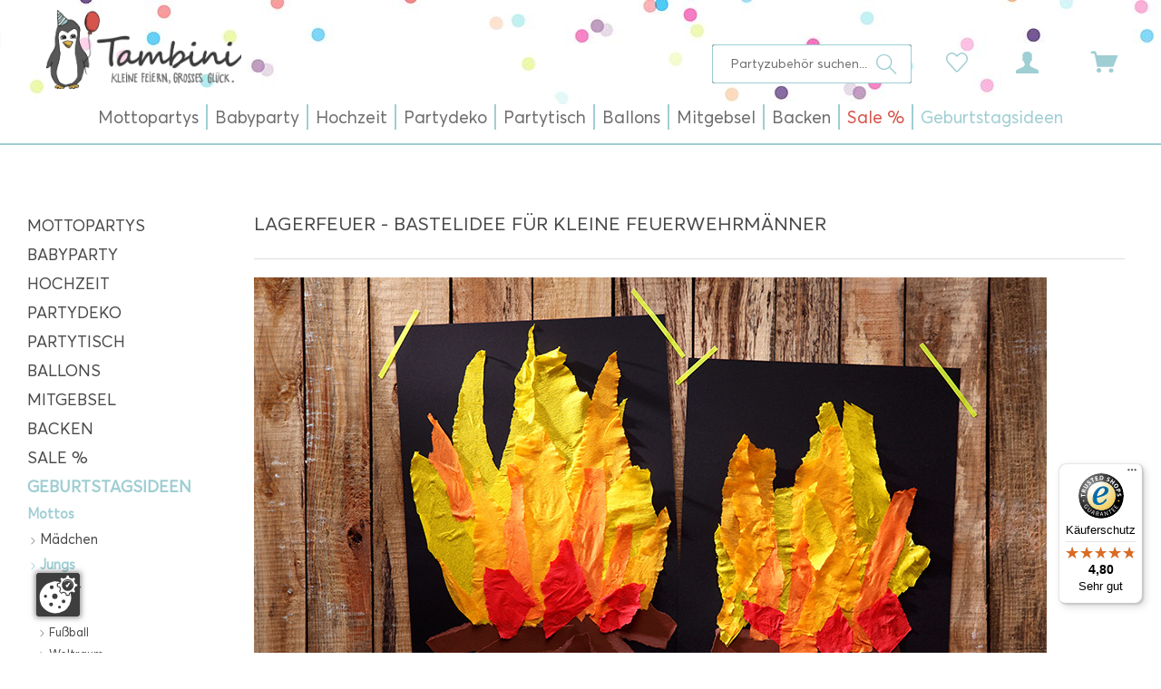

--- FILE ---
content_type: text/html; charset=UTF-8
request_url: https://www.tambini.de/geburtstagsideen/mottos/jungs/feuerwehr/lagerfeuer-bastelidee-fuer-kleine-feuerwehrmaenner
body_size: 16976
content:
<!DOCTYPE html>
<html class="no-js" lang="de" itemscope="itemscope" itemtype="http://schema.org/WebPage">
<head>
<meta charset="utf-8">
<meta name="author" content="Tambini" />
<meta name="robots" content="index,follow" />
<meta name="revisit-after" content="15 days" />
<meta name="keywords" content="Feuerwehrgeburtstag, Feuerwehrmottoparty. Bastelidee, Lagerfeuer, Krepppapier, Selber machen" />
<meta name="description" content="Basteln Sie zusammen mit den kleinen Feuerwehrmännern ein Lagerfeuer mit Krepppapier. Die Anleitung dazu gibt es hier!" />
<meta name="google-site-verification" content="QCM1AP3_a222CpixcbCBXICbMhor2Mcrk35VHMJImak" />
<meta property="og:type" content="article" />
<meta property="og:site_name" content="Tambini" />
<meta property="og:title" content="Lagerfeuer - Bastelidee für kleine Feuerwehrmänner" />
<meta property="og:description" content="
Wenn die Feuerwehr gerufen wird, geht es oft um Feuer, die gelöscht werden müssen! Meist verursacht durch ein Versehen soll der Brand ganz…" />
<meta name="twitter:card" content="summary" />
<meta name="twitter:title" content="Lagerfeuer - Bastelidee für kleine Feuerwehrmänner" />
<meta name="twitter:description" content="
Wenn die Feuerwehr gerufen wird, geht es oft um Feuer, die gelöscht werden müssen! Meist verursacht durch ein Versehen soll der Brand ganz…" />
<meta property="og:image" content="https://www.tambini.de/media/image/a1/8c/58/Feuerwehrgeburtstag-Bastelanleitung-Feuer.jpg" />
<meta name="twitter:image" content="https://www.tambini.de/media/image/a1/8c/58/Feuerwehrgeburtstag-Bastelanleitung-Feuer.jpg" />
<meta itemprop="copyrightHolder" content="Tambini" />
<meta itemprop="copyrightYear" content="2021" />
<meta itemprop="isFamilyFriendly" content="True" />
<meta itemprop="image" content="https://www.tambini.de/media/image/34/ec/07/tambini-logo-neu.png" />
<meta name="viewport" content="width=device-width, initial-scale=1.0, user-scalable=no, viewport-fit=cover">
<meta name="mobile-web-app-capable" content="yes">
<meta name="apple-mobile-web-app-title" content="Tambini">
<meta name="apple-mobile-web-app-capable" content="yes">
<meta name="apple-mobile-web-app-status-bar-style" content="default">
<link rel="apple-touch-icon-precomposed" href="https://www.tambini.de/media/unknown/84/e7/1b/index.ico">
<link rel="shortcut icon" href="https://www.tambini.de/media/unknown/84/e7/1b/index.ico">
<meta name="msapplication-navbutton-color" content="#d6544b" />
<meta name="application-name" content="Tambini" />
<meta name="msapplication-starturl" content="https://www.tambini.de/" />
<meta name="msapplication-window" content="width=1024;height=768" />
<meta name="msapplication-TileImage" content="https://www.tambini.de/media/unknown/84/e7/1b/index.ico">
<meta name="msapplication-TileColor" content="#d6544b">
<meta name="theme-color" content="#d6544b" />
<link rel="canonical" href="https://www.tambini.de/geburtstagsideen/mottos/jungs/feuerwehr/lagerfeuer-bastelidee-fuer-kleine-feuerwehrmaenner" />
<link rel="alternate" type="application/rss+xml" title=" RSS" href=""/>
<link rel="alternate" type="application/atom+xml" title=" ATOM" href=""/>
<title itemprop="name">Ein Lagerfeuer für den Feuerwehrgeburtstag | Tambini</title>
<link href="/web/cache/1727097424_3addc8f61c718abd202f35b84902b426.css" media="all" rel="stylesheet" type="text/css" />
</head>
<body class="
is--ctl-blog is--act-detail
blog--has-widersidebar-tabletportrait             blog--has-widersidebar-tabletlandscape             blog--hide-facebookfanpage-smartphone             blog--hide-subscribetonewsletter-smartphone             blog-breadbrumb-in-multiplerows                             blog--has-leftsidebar
" >
<div data-paypalUnifiedMetaDataContainer="true" data-paypalUnifiedRestoreOrderNumberUrl="https://www.tambini.de/widgets/PaypalUnifiedOrderNumber/restoreOrderNumber" class="is--hidden">
</div>
<div class="page-wrap">
<noscript class="noscript-main">
<div class="alert is--warning">
<div class="alert--icon">
<i class="icon--element icon--warning"></i>
</div>
<div class="alert--content">
Um Tambini in vollem Umfang nutzen zu k&ouml;nnen, empfehlen wir Ihnen Javascript in Ihrem Browser zu aktiveren.
</div>
</div>
</noscript>
<header class="header-main">
<div class="top-bar">
<div class="container block-group">
<nav class="top-bar--navigation block" role="menubar">

    



    

</nav>
</div>
</div>
<div class="container header--navigation">
<div class="logo-main block-group" role="banner">
<div class="logo--shop block">
<a class="logo--link" href="https://www.tambini.de/" title="Tambini - zur Startseite wechseln">
<picture>
<source srcset="https://www.tambini.de/media/image/34/ec/07/tambini-logo-neu.png" media="(min-width: 78.75em)">
<source srcset="https://www.tambini.de/media/image/34/ec/07/tambini-logo-neu.png" media="(min-width: 64em)">
<source srcset="https://www.tambini.de/media/image/34/ec/07/tambini-logo-neu.png" media="(min-width: 48em)">
<img srcset="https://www.tambini.de/media/image/34/ec/07/tambini-logo-neu.png" alt="Tambini - zur Startseite wechseln" />
</picture>
</a>
</div>
</div>
<nav class="shop--navigation block-group">
<ul class="navigation--list block-group" role="menubar">
<li class="navigation--entry entry--menu-left" role="menuitem">
<a class="entry--link entry--trigger btn is--icon-left" href="#offcanvas--left" data-offcanvas="true" data-offCanvasSelector=".sidebar-main">
<i class="icon--menu"></i>
</a>
</li>
<li class="navigation--entry entry--search" role="menuitem" data-search="true" aria-haspopup="true" data-minLength="3">
<a class="btn entry--link entry--trigger" href="#show-hide--search" title="Suche anzeigen / schließen">
<i class="icon--search"></i>
<span class="search--display">Suchen</span>
</a>
<form action="/search" method="get" class="main-search--form">
<input type="search" name="sSearch" class="main-search--field" autocomplete="off" autocapitalize="off" placeholder="Partyzubehör suchen..." maxlength="30" />
<button type="submit" class="main-search--button">
<i class="icon--search"></i>
<span class="main-search--text">Suchen</span>
</button>
<div class="form--ajax-loader">&nbsp;</div>
</form>
<div class="main-search--results"></div>
</li>

    <li class="navigation--entry entry--notepad" role="menuitem">
        
        <a href="https://www.tambini.de/note" title="Merkzettel" class="btn">
            <i class="icon--heart"></i>
                    </a>
    </li>




    <li class="navigation--entry entry--account with-slt"
        role="menuitem"
        data-offcanvas="true"
        data-offCanvasSelector=".account--dropdown-navigation">
        
            <a href="https://www.tambini.de/account"
               title="Mein Konto"
               class="btn is--icon-left entry--link account--link">
                <i class="icon--account"></i>
                                    <span class="account--display">
                        Mein Konto
                    </span>
                            </a>
        

                    
                <div class="account--dropdown-navigation">

                    
                        <div class="navigation--smartphone">
                            <div class="entry--close-off-canvas">
                                <a href="#close-account-menu"
                                   class="account--close-off-canvas"
                                   title="Menü schließen">
                                    Menü schließen <i class="icon--arrow-right"></i>
                                </a>
                            </div>
                        </div>
                    

                    
                            <div class="account--menu is--rounded is--personalized">
        
                            
                
                                            <span class="navigation--headline">
                            Mein Konto
                        </span>
                                    

                
                <div class="account--menu-container">

                    
                        
                        <ul class="sidebar--navigation navigation--list is--level0 show--active-items">
                            
                                
                                
                                    
    
                                                                                    <li class="navigation--entry">
                                                <span class="navigation--signin">
                                                    <a href="https://www.tambini.de/account#hide-registration"
                                                       class="blocked--link btn is--primary navigation--signin-btn"
                                                       data-collapseTarget="#registration"
                                                       data-action="close">
                                                        Anmelden
                                                    </a>
                                                    <span class="navigation--register">
                                                        oder
                                                        <a href="https://www.tambini.de/account#show-registration"
                                                           class="blocked--link"
                                                           data-collapseTarget="#registration"
                                                           data-action="open">
                                                            registrieren
                                                        </a>
                                                    </span>
                                                </span>
                                            </li>
                                                                            
    
                    <li></li>
            


                                    
                                        <li class="navigation--entry">
                                            <a href="https://www.tambini.de/account" title="Übersicht" class="navigation--link">
                                                Übersicht
                                            </a>
                                        </li>
                                    
                                

                                
                                
                                    <li class="navigation--entry">
                                        <a href="https://www.tambini.de/account/profile" title="Persönliche Daten" class="navigation--link" rel="nofollow">
                                            Persönliche Daten
                                        </a>
                                    </li>
                                

                                
                                
                                                                            
                                            <li class="navigation--entry">
                                                <a href="https://www.tambini.de/address/index/sidebar/" title="Adressen" class="navigation--link" rel="nofollow">
                                                    Adressen
                                                </a>
                                            </li>
                                        
                                                                    

                                
                                
                                    <li class="navigation--entry">
                                        <a href="https://www.tambini.de/account/payment" title="Zahlungsarten" class="navigation--link" rel="nofollow">
                                            Zahlungsarten
                                        </a>
                                    </li>
                                

                                
                                
                                    <li class="navigation--entry">
                                        <a href="https://www.tambini.de/account/orders" title="Bestellungen" class="navigation--link" rel="nofollow">
                                            Bestellungen
                                        </a>
                                    </li>
                                

                                
                                
                                                                            <li class="navigation--entry">
                                            <a href="https://www.tambini.de/account/downloads" title="Sofortdownloads" class="navigation--link" rel="nofollow">
                                                Sofortdownloads
                                            </a>
                                        </li>
                                                                    

                                
                                
                                    <li class="navigation--entry">
                                        <a href="https://www.tambini.de/note" title="Merkzettel" class="navigation--link" rel="nofollow">
                                            Merkzettel
                                        </a>
                                    </li>
                                

                                
                                
                                                                    

                                
                                
                                                                    
                            
                        </ul>
                    
                </div>
                    
    </div>
                    
                </div>
            
            </li>




    <li class="navigation--entry entry--cart" role="menuitem">
        
        <a class="btn is--icon-left cart--link" href="https://www.tambini.de/checkout/cart" title="Warenkorb | Kasse">
            <span class="cart--display">
                                    Warenkorb | Kasse
                            </span>

            <span class="badge is--primary is--minimal cart--quantity is--hidden">0</span>

            <i class="icon--basket"></i>

            <span class="cart--amount">
                0,00&nbsp;&euro; *
            </span>
        </a>
        <div class="ajax-loader">&nbsp;</div>
    </li>



</ul>
</nav>
<div class="container--ajax-cart" data-collapse-cart="true" data-displayMode="offcanvas"></div>
</div>
</header>
<nav class="navigation-main">
<div class="container" data-menu-scroller="true" data-listSelector=".navigation--list.container" data-viewPortSelector=".navigation--list-wrapper">
<div class="navigation--list-wrapper">
<ul class="navigation--list container" role="menubar" itemscope="itemscope" itemtype="http://schema.org/SiteNavigationElement">
<li class="navigation--entry" role="menuitem"><a class="navigation--link" href="https://www.tambini.de/mottopartys" title="Mottopartys" itemprop="url"><span itemprop="name">Mottopartys</span></a></li><li class="navigation--entry" role="menuitem"><a class="navigation--link" href="https://www.tambini.de/babyparty" title="Babyparty" itemprop="url"><span itemprop="name">Babyparty</span></a></li><li class="navigation--entry" role="menuitem"><a class="navigation--link" href="https://www.tambini.de/hochzeit" title="Hochzeit" itemprop="url"><span itemprop="name">Hochzeit</span></a></li><li class="navigation--entry" role="menuitem"><a class="navigation--link" href="https://www.tambini.de/partydeko" title="Partydeko" itemprop="url"><span itemprop="name">Partydeko</span></a></li><li class="navigation--entry" role="menuitem"><a class="navigation--link" href="https://www.tambini.de/partytisch" title="Partytisch" itemprop="url"><span itemprop="name">Partytisch</span></a></li><li class="navigation--entry" role="menuitem"><a class="navigation--link" href="https://www.tambini.de/ballons" title="Ballons" itemprop="url"><span itemprop="name">Ballons</span></a></li><li class="navigation--entry" role="menuitem"><a class="navigation--link" href="https://www.tambini.de/mitgebsel" title="Mitgebsel" itemprop="url"><span itemprop="name">Mitgebsel</span></a></li><li class="navigation--entry" role="menuitem"><a class="navigation--link" href="https://www.tambini.de/backen" title="Backen" itemprop="url"><span itemprop="name">Backen</span></a></li><li class="navigation--entry" role="menuitem"><a class="navigation--link" href="https://www.tambini.de/sale" title="Sale %" itemprop="url"><span itemprop="name">Sale %</span></a></li><li class="navigation--entry is--active" role="menuitem"><a class="navigation--link is--active" href="https://www.tambini.de/geburtstagsideen" title="Geburtstagsideen" itemprop="url"><span itemprop="name">Geburtstagsideen</span></a></li>            </ul>
</div>
<div class="advanced-menu" data-advanced-menu="true" data-hoverDelay="250">
<div class="menu--container">
<div class="button-container">
</div>
<div class="content--wrapper has--content">
<ul class="menu--list menu--level-0 columns--4" style="width: 100%;">
<li class="menu--list-item item--level-0" style="width: 100%">
<a href="https://www.tambini.de/mottopartys/maedchen" class="menu--list-item-link" title="Mädchen"><img src="https://www.tambini.de/media/image/62/00/7b/39.jpg" alt="Produkte der Marke Mädchen">Mädchen</a>
<ul class="menu--list menu--level-1 columns--4">
</ul>
</li>
<li class="menu--list-item item--level-0" style="width: 100%">
<a href="https://www.tambini.de/mottopartys/jungen" class="menu--list-item-link" title="Jungen"><img src="https://www.tambini.de/media/image/e3/cf/8d/40.jpg" alt="Produkte der Marke Jungen">Jungen</a>
<ul class="menu--list menu--level-1 columns--4">
</ul>
</li>
<li class="menu--list-item item--level-0" style="width: 100%">
<a href="https://www.tambini.de/mottopartys/beide" class="menu--list-item-link" title="Beide"><img src="https://www.tambini.de/media/image/69/63/f0/41.jpg" alt="Produkte der Marke Beide">Beide</a>
<ul class="menu--list menu--level-1 columns--4">
</ul>
</li>
<li class="menu--list-item item--level-0" style="width: 100%">
<a href="https://www.tambini.de/mottopartys/erwachsenenparty" class="menu--list-item-link" title="Erwachsenenparty"><img src="https://www.tambini.de/media/image/74/33/26/42.jpg" alt="Produkte der Marke Erwachsenenparty">Erwachsenenparty</a>
<ul class="menu--list menu--level-1 columns--4">
</ul>
</li>
<li class="menu--list-item item--level-0" style="width: 100%">
<a href="https://www.tambini.de/mottopartys/anlaesse" class="menu--list-item-link" title="Anlässe"><img src="https://www.tambini.de/media/image/64/83/17/80.jpg" alt="Produkte der Marke Anlässe">Anlässe</a>
<ul class="menu--list menu--level-1 columns--4">
</ul>
</li>
<li class="menu--list-item item--level-0" style="width: 100%">
<a href="https://www.tambini.de/mottopartys/kinderkostueme" class="menu--list-item-link" title="Kinderkostüme"><img src="https://www.tambini.de/media/image/18/d4/7d/81.jpg" alt="Produkte der Marke Kinderkostüme">Kinderkostüme</a>
<ul class="menu--list menu--level-1 columns--4">
</ul>
</li>
<li class="menu--list-item item--level-0" style="width: 100%">
<a href="https://www.tambini.de/mottopartys/mottoboxen" class="menu--list-item-link" title="Mottoboxen"><img src="https://www.tambini.de/media/image/88/9a/0c/82.jpg" alt="Produkte der Marke Mottoboxen">Mottoboxen</a>
</li>
</ul>
</div>
</div>
<div class="menu--container">
<div class="button-container">
</div>
<div class="content--wrapper has--content">
<ul class="menu--list menu--level-0 columns--4" style="width: 100%;">
<li class="menu--list-item item--level-0" style="width: 100%">
<a href="https://www.tambini.de/babyparty/1.-geburtstag" class="menu--list-item-link" title="1. Geburtstag"><img src="https://www.tambini.de/media/image/bf/05/40/13.jpg" alt="Produkte der Marke 1. Geburtstag">1. Geburtstag</a>
</li>
<li class="menu--list-item item--level-0" style="width: 100%">
<a href="https://www.tambini.de/babyparty/babyshower" class="menu--list-item-link" title="Babyshower"><img src="https://www.tambini.de/media/image/67/fb/d3/94.jpg" alt="Produkte der Marke Babyshower">Babyshower</a>
<ul class="menu--list menu--level-1 columns--4">
</ul>
</li>
<li class="menu--list-item item--level-0" style="width: 100%">
<a href="https://www.tambini.de/babyparty/candy-bar" class="menu--list-item-link" title="Candy Bar"><img src="https://www.tambini.de/media/image/1a/52/44/11.jpg" alt="Produkte der Marke Candy Bar">Candy Bar</a>
</li>
<li class="menu--list-item item--level-0" style="width: 100%">
<a href="https://www.tambini.de/babyparty/taufe" class="menu--list-item-link" title="Taufe"><img src="https://www.tambini.de/media/image/87/f3/0d/09.jpg" alt="Produkte der Marke Taufe">Taufe</a>
</li>
</ul>
</div>
</div>
<div class="menu--container">
<div class="button-container">
</div>
<div class="content--wrapper has--content">
<ul class="menu--list menu--level-0 columns--4" style="width: 100%;">
<li class="menu--list-item item--level-0" style="width: 100%">
<a href="https://www.tambini.de/hochzeit/hochzeitsartikel" class="menu--list-item-link" title="Hochzeitsartikel"><img src="https://www.tambini.de/media/image/ff/86/e9/98.jpg" alt="Produkte der Marke Hochzeitsartikel">Hochzeitsartikel</a>
</li>
<li class="menu--list-item item--level-0" style="width: 100%">
<a href="https://www.tambini.de/hochzeit/jga" class="menu--list-item-link" title="JGA"><img src="https://www.tambini.de/media/image/79/aa/ce/100.jpg" alt="Produkte der Marke JGA">JGA</a>
</li>
<li class="menu--list-item item--level-0" style="width: 100%">
<a href="https://www.tambini.de/hochzeit/fuer-kinder" class="menu--list-item-link" title="Für Kinder"><img src="https://www.tambini.de/media/image/bf/d5/e3/103.jpg" alt="Produkte der Marke Für Kinder">Für Kinder</a>
</li>
<li class="menu--list-item item--level-0" style="width: 100%">
<a href="https://www.tambini.de/hochzeit/hochzeitsboxen" class="menu--list-item-link" title="Hochzeitsboxen"><img src="https://www.tambini.de/media/image/07/7f/86/99.jpg" alt="Produkte der Marke Hochzeitsboxen">Hochzeitsboxen</a>
</li>
</ul>
</div>
</div>
<div class="menu--container">
<div class="button-container">
</div>
<div class="content--wrapper has--content">
<ul class="menu--list menu--level-0 columns--4" style="width: 100%;">
<li class="menu--list-item item--level-0" style="width: 100%">
<a href="/ballons" class="menu--list-item-link" title="Ballons"><img src="https://www.tambini.de/media/image/ae/88/f9/38.jpg" alt="Produkte der Marke Ballons">Ballons</a>
</li>
<li class="menu--list-item item--level-0" style="width: 100%">
<a href="https://www.tambini.de/partydeko/luftruessel" class="menu--list-item-link" title="Luftrüssel"><img src="https://www.tambini.de/media/image/dc/39/ba/93.jpg" alt="Produkte der Marke Luftrüssel">Luftrüssel</a>
</li>
<li class="menu--list-item item--level-0" style="width: 100%">
<a href="https://www.tambini.de/partydeko/einladungskarten" class="menu--list-item-link" title="Einladungskarten"><img src="https://www.tambini.de/media/image/36/f0/2b/03.jpg" alt="Produkte der Marke Einladungskarten">Einladungskarten</a>
</li>
<li class="menu--list-item item--level-0" style="width: 100%">
<a href="https://www.tambini.de/partydeko/luftschlangen" class="menu--list-item-link" title="Luftschlangen"><img src="https://www.tambini.de/media/image/44/c6/ff/95.jpg" alt="Produkte der Marke Luftschlangen">Luftschlangen</a>
</li>
<li class="menu--list-item item--level-0" style="width: 100%">
<a href="https://www.tambini.de/partydeko/geschenkbaender" class="menu--list-item-link" title="Geschenkbänder"><img src="https://www.tambini.de/media/image/b7/32/95/08.jpg" alt="Produkte der Marke Geschenkbänder">Geschenkbänder</a>
</li>
<li class="menu--list-item item--level-0" style="width: 100%">
<a href="https://www.tambini.de/partydeko/photo-booth-sets" class="menu--list-item-link" title="Photo-Booth Sets"><img src="https://www.tambini.de/media/image/d1/f6/83/34.jpg" alt="Produkte der Marke Photo-Booth Sets">Photo-Booth Sets</a>
</li>
<li class="menu--list-item item--level-0" style="width: 100%">
<a href="https://www.tambini.de/partydeko/girlanden" class="menu--list-item-link" title="Girlanden"><img src="https://www.tambini.de/media/image/ee/a6/aa/02.jpg" alt="Produkte der Marke Girlanden">Girlanden</a>
</li>
<li class="menu--list-item item--level-0" style="width: 100%">
<a href="https://www.tambini.de/partydeko/pinatas" class="menu--list-item-link" title="Pinatas"><img src="https://www.tambini.de/media/image/7d/34/32/04.jpg" alt="Produkte der Marke Pinatas">Pinatas</a>
</li>
<li class="menu--list-item item--level-0" style="width: 100%">
<a href="https://www.tambini.de/partydeko/konfettistreudeko" class="menu--list-item-link" title="Konfetti/Streudeko"><img src="https://www.tambini.de/media/image/73/75/42/07.jpg" alt="Produkte der Marke Konfetti/Streudeko">Konfetti/Streudeko</a>
</li>
<li class="menu--list-item item--level-0" style="width: 100%">
<a href="https://www.tambini.de/partydeko/pom-pom" class="menu--list-item-link" title="Pom Pom"><img src="https://www.tambini.de/media/image/88/67/40/36.jpg" alt="Produkte der Marke Pom Pom">Pom Pom</a>
</li>
<li class="menu--list-item item--level-0" style="width: 100%">
<a href="https://www.tambini.de/partydeko/krepp-papier" class="menu--list-item-link" title="Krepp-Papier"><img src="https://www.tambini.de/media/image/dc/06/fa/01.jpg" alt="Produkte der Marke Krepp-Papier">Krepp-Papier</a>
</li>
<li class="menu--list-item item--level-0" style="width: 100%">
<a href="https://www.tambini.de/partydeko/wabenbaelle" class="menu--list-item-link" title="Wabenbälle"><img src="https://www.tambini.de/media/image/04/66/af/33.jpg" alt="Produkte der Marke Wabenbälle">Wabenbälle</a>
</li>
<li class="menu--list-item item--level-0" style="width: 100%">
<a href="https://www.tambini.de/partydeko/lampionslaternen" class="menu--list-item-link" title="Lampions/Laternen"><img src="https://www.tambini.de/media/image/10/65/3e/06.jpg" alt="Produkte der Marke Lampions/Laternen">Lampions/Laternen</a>
</li>
</ul>
</div>
</div>
<div class="menu--container">
<div class="button-container">
</div>
<div class="content--wrapper has--content">
<ul class="menu--list menu--level-0 columns--4" style="width: 100%;">
<li class="menu--list-item item--level-0" style="width: 100%">
<a href="https://www.tambini.de/partytisch/becher" class="menu--list-item-link" title="Becher"><img src="https://www.tambini.de/media/image/7e/2e/85/31.jpg" alt="Produkte der Marke Becher">Becher</a>
</li>
<li class="menu--list-item item--level-0" style="width: 100%">
<a href="https://www.tambini.de/partytisch/partypicker" class="menu--list-item-link" title="Partypicker"><img src="https://www.tambini.de/media/image/07/g0/ae/26.jpg" alt="Produkte der Marke Partypicker">Partypicker</a>
</li>
<li class="menu--list-item item--level-0" style="width: 100%">
<a href="https://www.tambini.de/partytisch/tischdekoration" class="menu--list-item-link" title="Tischdekoration"><img src="https://www.tambini.de/media/image/5b/cf/27/20.jpg" alt="Produkte der Marke Tischdekoration">Tischdekoration</a>
</li>
<li class="menu--list-item item--level-0" style="width: 100%">
<a href="https://www.tambini.de/partytisch/besteck" class="menu--list-item-link" title="Besteck"><img src="https://www.tambini.de/media/image/b2/14/c7/30.jpg" alt="Produkte der Marke Besteck">Besteck</a>
</li>
<li class="menu--list-item item--level-0" style="width: 100%">
<a href="https://www.tambini.de/partytisch/servietten" class="menu--list-item-link" title="Servietten"><img src="https://www.tambini.de/media/image/c1/f1/9a/24.jpg" alt="Produkte der Marke Servietten">Servietten</a>
</li>
<li class="menu--list-item item--level-0" style="width: 100%">
<a href="https://www.tambini.de/partytisch/tischkarten" class="menu--list-item-link" title="Tischkarten"><img src="https://www.tambini.de/media/image/f8/55/6a/18.jpg" alt="Produkte der Marke Tischkarten">Tischkarten</a>
</li>
<li class="menu--list-item item--level-0" style="width: 100%">
<a href="https://www.tambini.de/partytisch/bestecktaschen" class="menu--list-item-link" title="Bestecktaschen"><img src="https://www.tambini.de/media/image/60/80/00/37.jpg" alt="Produkte der Marke Bestecktaschen">Bestecktaschen</a>
</li>
<li class="menu--list-item item--level-0" style="width: 100%">
<a href="https://www.tambini.de/partytisch/snackboxen" class="menu--list-item-link" title="Snackboxen"><img src="https://www.tambini.de/media/image/bf/5a/cb/25.jpg" alt="Produkte der Marke Snackboxen">Snackboxen</a>
</li>
<li class="menu--list-item item--level-0" style="width: 100%">
<a href="https://www.tambini.de/partytisch/tischlaeufer" class="menu--list-item-link" title="Tischläufer"><img src="https://www.tambini.de/media/image/eb/df/5d/32.jpg" alt="Produkte der Marke Tischläufer">Tischläufer</a>
</li>
<li class="menu--list-item item--level-0" style="width: 100%">
<a href="https://www.tambini.de/partytisch/catering" class="menu--list-item-link" title="Catering"><img src="https://www.tambini.de/media/image/b1/e3/d8/16.jpg" alt="Produkte der Marke Catering">Catering</a>
</li>
<li class="menu--list-item item--level-0" style="width: 100%">
<a href="https://www.tambini.de/partytisch/strohhalm" class="menu--list-item-link" title="Strohhalm"><img src="https://www.tambini.de/media/image/5e/8a/b4/23.jpg" alt="Produkte der Marke Strohhalm">Strohhalm</a>
</li>
<li class="menu--list-item item--level-0" style="width: 100%">
<a href="https://www.tambini.de/partytisch/tischsets" class="menu--list-item-link" title="Tischsets"><img src="https://www.tambini.de/media/image/b1/6e/bd/19.jpg" alt="Produkte der Marke Tischsets">Tischsets</a>
</li>
<li class="menu--list-item item--level-0" style="width: 100%">
<a href="https://www.tambini.de/partytisch/eis-naschbecher" class="menu--list-item-link" title="Eis- &amp; Naschbecher"><img src="https://www.tambini.de/media/image/e5/bc/0e/29.jpg" alt="Produkte der Marke Eis- &amp; Naschbecher">Eis- & Naschbecher</a>
</li>
<li class="menu--list-item item--level-0" style="width: 100%">
<a href="https://www.tambini.de/partytisch/teller" class="menu--list-item-link" title="Teller"><img src="https://www.tambini.de/media/image/26/53/a9/22.jpg" alt="Produkte der Marke Teller">Teller</a>
</li>
<li class="menu--list-item item--level-0" style="width: 100%">
<a href="https://www.tambini.de/partytisch/tueten" class="menu--list-item-link" title="Tüten"><img src="https://www.tambini.de/media/image/89/2f/c1/17.jpg" alt="Produkte der Marke Tüten">Tüten</a>
</li>
<li class="menu--list-item item--level-0" style="width: 100%">
<a href="https://www.tambini.de/partytisch/gastgeschenke" class="menu--list-item-link" title="Gastgeschenke"><img src="https://www.tambini.de/media/image/ca/af/dc/28.jpg" alt="Produkte der Marke Gastgeschenke">Gastgeschenke</a>
</li>
<li class="menu--list-item item--level-0" style="width: 100%">
<a href="https://www.tambini.de/partytisch/tischdecken" class="menu--list-item-link" title="Tischdecken"><img src="https://www.tambini.de/media/image/b4/bf/fe/21.jpg" alt="Produkte der Marke Tischdecken">Tischdecken</a>
</li>
<li class="menu--list-item item--level-0" style="width: 100%">
<a href="https://www.tambini.de/partytisch/tischdeckenrolle" class="menu--list-item-link" title="Tischdeckenrolle"><img src="https://www.tambini.de/media/image/1c/73/8e/15.jpg" alt="Produkte der Marke Tischdeckenrolle">Tischdeckenrolle</a>
</li>
<li class="menu--list-item item--level-0" style="width: 100%">
<a href="https://www.tambini.de/partytisch/kerzen" class="menu--list-item-link" title="Kerzen"><img src="https://www.tambini.de/media/image/57/a6/3c/27.jpg" alt="Produkte der Marke Kerzen">Kerzen</a>
</li>
</ul>
</div>
</div>
<div class="menu--container">
<div class="button-container">
</div>
<div class="content--wrapper has--content">
<ul class="menu--list menu--level-0 columns--4" style="width: 100%;">
<li class="menu--list-item item--level-0" style="width: 100%">
<a href="https://www.tambini.de/ballons/1.-geburtstag" class="menu--list-item-link" title="1. Geburtstag"><img src="https://www.tambini.de/media/image/f9/b2/90/50.jpg" alt="Produkte der Marke 1. Geburtstag">1. Geburtstag</a>
</li>
<li class="menu--list-item item--level-0" style="width: 100%">
<a href="https://www.tambini.de/ballons/konfettiballons" class="menu--list-item-link" title="Konfettiballons"><img src="https://www.tambini.de/media/image/ae/88/f9/38.jpg" alt="Produkte der Marke Konfettiballons">Konfettiballons</a>
</li>
<li class="menu--list-item item--level-0" style="width: 100%">
<a href="https://www.tambini.de/ballons/babyshower" class="menu--list-item-link" title="Babyshower"><img src="https://www.tambini.de/media/image/58/42/17/52.jpg" alt="Produkte der Marke Babyshower">Babyshower</a>
</li>
<li class="menu--list-item item--level-0" style="width: 100%">
<a href="https://www.tambini.de/ballons/led-ballons" class="menu--list-item-link" title="LED-Ballons"><img src="https://www.tambini.de/media/image/45/d1/23/49.jpg" alt="Produkte der Marke LED-Ballons">LED-Ballons</a>
</li>
<li class="menu--list-item item--level-0" style="width: 100%">
<a href="https://www.tambini.de/ballons/ballongashelium" class="menu--list-item-link" title="Ballongas/Helium"><img src="https://www.tambini.de/media/image/67/35/51/51.jpg" alt="Produkte der Marke Ballongas/Helium">Ballongas/Helium</a>
</li>
<li class="menu--list-item item--level-0" style="width: 100%">
<a href="https://www.tambini.de/ballons/motiv-luftballons" class="menu--list-item-link" title="Motiv Luftballons"><img src="https://www.tambini.de/media/image/c5/83/7a/43.jpg" alt="Produkte der Marke Motiv Luftballons">Motiv Luftballons</a>
</li>
<li class="menu--list-item item--level-0" style="width: 100%">
<a href="https://www.tambini.de/ballons/folienballons" class="menu--list-item-link" title="Folienballons"><img src="https://www.tambini.de/media/image/8d/e3/1f/53.jpg" alt="Produkte der Marke Folienballons">Folienballons</a>
</li>
<li class="menu--list-item item--level-0" style="width: 100%">
<a href="https://www.tambini.de/ballons/riesenballons" class="menu--list-item-link" title="Riesenballons"><img src="https://www.tambini.de/media/image/a8/58/a5/44.jpg" alt="Produkte der Marke Riesenballons">Riesenballons</a>
</li>
<li class="menu--list-item item--level-0" style="width: 100%">
<a href="https://www.tambini.de/ballons/geburtstag" class="menu--list-item-link" title="Geburtstag"><img src="https://www.tambini.de/media/image/a7/be/3d/54.jpg" alt="Produkte der Marke Geburtstag">Geburtstag</a>
</li>
<li class="menu--list-item item--level-0" style="width: 100%">
<a href="https://www.tambini.de/ballons/sets" class="menu--list-item-link" title="Sets"><img src="https://www.tambini.de/media/image/3c/18/6f/45.jpg" alt="Produkte der Marke Sets">Sets</a>
</li>
<li class="menu--list-item item--level-0" style="width: 100%">
<a href="https://www.tambini.de/ballons/herzballons" class="menu--list-item-link" title="Herzballons"><img src="https://www.tambini.de/media/image/bf/d8/25/55.jpg" alt="Produkte der Marke Herzballons">Herzballons</a>
</li>
<li class="menu--list-item item--level-0" style="width: 100%">
<a href="https://www.tambini.de/ballons/zahlenballons" class="menu--list-item-link" title="Zahlenballons"><img src="https://www.tambini.de/media/image/bb/e1/2e/46.jpg" alt="Produkte der Marke Zahlenballons">Zahlenballons</a>
</li>
<li class="menu--list-item item--level-0" style="width: 100%">
<a href="https://www.tambini.de/ballons/hochzeit" class="menu--list-item-link" title="Hochzeit"><img src="https://www.tambini.de/media/image/77/9f/b7/48.jpg" alt="Produkte der Marke Hochzeit">Hochzeit</a>
</li>
<li class="menu--list-item item--level-0" style="width: 100%">
<a href="https://www.tambini.de/ballons/zubehoer" class="menu--list-item-link" title="Zubehör"><img src="https://www.tambini.de/media/image/79/15/a9/47.jpg" alt="Produkte der Marke Zubehör">Zubehör</a>
</li>
</ul>
</div>
</div>
<div class="menu--container">
<div class="button-container">
</div>
<div class="content--wrapper has--content">
<ul class="menu--list menu--level-0 columns--4" style="width: 100%;">
<li class="menu--list-item item--level-0" style="width: 100%">
<a href="https://www.tambini.de/mitgebsel/baelle" class="menu--list-item-link" title="Bälle"><img src="https://www.tambini.de/media/image/7a/5c/29/64.jpg" alt="Produkte der Marke Bälle">Bälle</a>
</li>
<li class="menu--list-item item--level-0" style="width: 100%">
<a href="https://www.tambini.de/mitgebsel/pflaster" class="menu--list-item-link" title="Pflaster"><img src="https://www.tambini.de/media/image/f9/80/98/68.jpg" alt="Produkte der Marke Pflaster">Pflaster</a>
</li>
<li class="menu--list-item item--level-0" style="width: 100%">
<a href="https://www.tambini.de/mitgebsel/buttonsanstecker" class="menu--list-item-link" title="Buttons/Anstecker"><img src="https://www.tambini.de/media/image/7a/70/43/63.jpg" alt="Produkte der Marke Buttons/Anstecker">Buttons/Anstecker</a>
</li>
<li class="menu--list-item item--level-0" style="width: 100%">
<a href="https://www.tambini.de/mitgebsel/seifenblasen" class="menu--list-item-link" title="Seifenblasen"><img src="https://www.tambini.de/media/image/a8/06/fd/60.jpg" alt="Produkte der Marke Seifenblasen">Seifenblasen</a>
</li>
<li class="menu--list-item item--level-0" style="width: 100%">
<a href="https://www.tambini.de/mitgebsel/flummis" class="menu--list-item-link" title="Flummis"><img src="https://www.tambini.de/media/image/1c/7b/88/65.jpg" alt="Produkte der Marke Flummis">Flummis</a>
</li>
<li class="menu--list-item item--level-0" style="width: 100%">
<a href="https://www.tambini.de/mitgebsel/sonstiges" class="menu--list-item-link" title="Sonstiges"><img src="https://www.tambini.de/media/image/e1/91/e1/61.jpg" alt="Produkte der Marke Sonstiges">Sonstiges</a>
</li>
<li class="menu--list-item item--level-0" style="width: 100%">
<a href="https://www.tambini.de/mitgebsel/geschenkboxen" class="menu--list-item-link" title="Geschenkboxen"><img src="https://www.tambini.de/media/image/ca/af/dc/28.jpg" alt="Produkte der Marke Geschenkboxen">Geschenkboxen</a>
</li>
<li class="menu--list-item item--level-0" style="width: 100%">
<a href="https://www.tambini.de/mitgebsel/spielspass" class="menu--list-item-link" title="Spiel/Spaß"><img src="https://www.tambini.de/media/image/8d/13/a5/62.jpg" alt="Produkte der Marke Spiel/Spaß">Spiel/Spaß</a>
</li>
<li class="menu--list-item item--level-0" style="width: 100%">
<a href="https://www.tambini.de/mitgebsel/geschenke" class="menu--list-item-link" title="Geschenke"><img src="https://www.tambini.de/media/image/dd/41/86/66.jpg" alt="Produkte der Marke Geschenke">Geschenke</a>
</li>
<li class="menu--list-item item--level-0" style="width: 100%">
<a href="https://www.tambini.de/mitgebsel/sticker" class="menu--list-item-link" title="Sticker"><img src="https://www.tambini.de/media/image/9c/52/23/59.jpg" alt="Produkte der Marke Sticker">Sticker</a>
</li>
<li class="menu--list-item item--level-0" style="width: 100%">
<a href="https://www.tambini.de/mitgebsel/mitgebsel-sets" class="menu--list-item-link" title="Mitgebsel-Sets"><img src="https://www.tambini.de/media/image/bc/ec/22/67.jpg" alt="Produkte der Marke Mitgebsel-Sets">Mitgebsel-Sets</a>
</li>
<li class="menu--list-item item--level-0" style="width: 100%">
<a href="https://www.tambini.de/mitgebsel/stifte-radierer" class="menu--list-item-link" title="Stifte &amp; Radierer"><img src="https://www.tambini.de/media/image/db/9a/53/58.jpg" alt="Produkte der Marke Stifte &amp; Radierer">Stifte & Radierer</a>
</li>
<li class="menu--list-item item--level-0" style="width: 100%">
<a href="https://www.tambini.de/mitgebsel/partytueten" class="menu--list-item-link" title="Partytüten"><img src="https://www.tambini.de/media/image/9e/83/71/57.jpg" alt="Produkte der Marke Partytüten">Partytüten</a>
</li>
<li class="menu--list-item item--level-0" style="width: 100%">
<a href="https://www.tambini.de/mitgebsel/tattoos" class="menu--list-item-link" title="Tattoos"><img src="https://www.tambini.de/media/image/c4/eb/16/69.jpg" alt="Produkte der Marke Tattoos">Tattoos</a>
</li>
</ul>
</div>
</div>
<div class="menu--container">
<div class="button-container">
</div>
<div class="content--wrapper has--content">
<ul class="menu--list menu--level-0 columns--4" style="width: 100%;">
<li class="menu--list-item item--level-0" style="width: 100%">
<a href="https://www.tambini.de/backen/ausstecher" class="menu--list-item-link" title="Ausstecher"><img src="https://www.tambini.de/media/image/6e/f4/9b/70.jpg" alt="Produkte der Marke Ausstecher">Ausstecher</a>
</li>
<li class="menu--list-item item--level-0" style="width: 100%">
<a href="https://www.tambini.de/backen/backformen" class="menu--list-item-link" title="Backformen"><img src="https://www.tambini.de/media/image/3d/64/6b/96.jpg" alt="Produkte der Marke Backformen">Backformen</a>
</li>
<li class="menu--list-item item--level-0" style="width: 100%">
<a href="https://www.tambini.de/backen/kerzen" class="menu--list-item-link" title="Kerzen"><img src="https://www.tambini.de/media/image/44/fa/28/78.jpg" alt="Produkte der Marke Kerzen">Kerzen</a>
</li>
<li class="menu--list-item item--level-0" style="width: 100%">
<a href="https://www.tambini.de/backen/kuchendekoration" class="menu--list-item-link" title="Kuchendekoration"><img src="https://www.tambini.de/media/image/98/8d/8a/73.jpg" alt="Produkte der Marke Kuchendekoration">Kuchendekoration</a>
</li>
<li class="menu--list-item item--level-0" style="width: 100%">
<a href="https://www.tambini.de/backen/muffinfoermchen" class="menu--list-item-link" title="Muffinförmchen"><img src="https://www.tambini.de/media/image/dc/1b/bc/74.jpg" alt="Produkte der Marke Muffinförmchen">Muffinförmchen</a>
</li>
<li class="menu--list-item item--level-0" style="width: 100%">
<a href="https://www.tambini.de/backen/muffinpickersets" class="menu--list-item-link" title="Muffinpicker/Sets"><img src="https://www.tambini.de/media/image/d3/2f/c6/75.jpg" alt="Produkte der Marke Muffinpicker/Sets">Muffinpicker/Sets</a>
</li>
<li class="menu--list-item item--level-0" style="width: 100%">
<a href="https://www.tambini.de/backen/tortenaufleger" class="menu--list-item-link" title="Tortenaufleger"><img src="https://www.tambini.de/media/image/2a/23/f6/79.jpg" alt="Produkte der Marke Tortenaufleger">Tortenaufleger</a>
</li>
</ul>
</div>
</div>
<div class="menu--container">
<div class="button-container">
</div>
</div>
<div class="menu--container">
<div class="button-container">
</div>
<div class="content--wrapper has--content has--teaser">
<ul class="menu--list menu--level-0 columns--2" style="width: 50%;">
<li class="menu--list-item item--level-0" style="width: 100%">
<a href="https://www.tambini.de/geburtstagsideen/mottos" class="menu--list-item-link" title="Mottos"><img src="https://www.tambini.de/media/image/51/68/2d/90.jpg" alt="Produkte der Marke Mottos">Mottos</a>
<ul class="menu--list menu--level-1 columns--2">
</ul>
</li>
<li class="menu--list-item item--level-0" style="width: 100%">
<a href="https://www.tambini.de/geburtstagsideen/bastelideen" class="menu--list-item-link" title="Bastelideen"><img src="https://www.tambini.de/media/image/bb/fa/c9/86.jpg" alt="Produkte der Marke Bastelideen">Bastelideen</a>
</li>
<li class="menu--list-item item--level-0" style="width: 100%">
<a href="https://www.tambini.de/geburtstagsideen/dekoration" class="menu--list-item-link" title="Dekoration"><img src="https://www.tambini.de/media/image/54/1d/58/91.jpg" alt="Produkte der Marke Dekoration">Dekoration</a>
</li>
<li class="menu--list-item item--level-0" style="width: 100%">
<a href="https://www.tambini.de/geburtstagsideen/partytipps" class="menu--list-item-link" title="Partytipps"><img src="https://www.tambini.de/media/image/77/dc/10/97.jpg" alt="Produkte der Marke Partytipps">Partytipps</a>
</li>
<li class="menu--list-item item--level-0" style="width: 100%">
<a href="https://www.tambini.de/geburtstagsideen/rezepte" class="menu--list-item-link" title="Rezepte"><img src="https://www.tambini.de/media/image/f6/a7/0b/83.jpg" alt="Produkte der Marke Rezepte">Rezepte</a>
</li>
<li class="menu--list-item item--level-0" style="width: 100%">
<a href="https://www.tambini.de/geburtstagsideen/spiele" class="menu--list-item-link" title="Spiele"><img src="https://www.tambini.de/media/image/b6/63/ca/92.jpg" alt="Produkte der Marke Spiele">Spiele</a>
</li>
</ul>
<div class="menu--delimiter" style="right: 50%;"></div>
<div class="menu--teaser" style="width: 50%;">
<a href="https://www.tambini.de/geburtstagsideen" title="Zur Kategorie Geburtstagsideen" class="teaser--image" style="background-image: url(https://www.tambini.de/media/image/d6/d6/a6/Kinderfasching-Tipps-Karneval-PartyfAsrTdPpRAi6w.jpg);"></a>
<div class="teaser--text">
Zu einem grandiosen Kindergeburtstag gehören neben den passenden Produkten natürlich auch die richtigen Spiele, Geburtstagskuchen, Bastelideen und Dekotipps. Denn passt alles perfekt zusammen , lässt es...
<a class="teaser--text-link" href="https://www.tambini.de/geburtstagsideen" title="mehr erfahren">
mehr erfahren
</a>
</div>
</div>
</div>
</div>
</div>
</div>
</nav>
<section class="content-main container block-group">
<nav class="content--breadcrumb block">
<ul class="breadcrumb--list" role="menu" itemscope itemtype="http://schema.org/BreadcrumbList">
<li class="breadcrumb--entry" itemprop="itemListElement" itemscope itemtype="http://schema.org/ListItem">
<a class="breadcrumb--link" href="https://www.tambini.de/geburtstagsideen" title="Geburtstagsideen" itemprop="item">
<link itemprop="url" href="https://www.tambini.de/geburtstagsideen" />
<span class="breadcrumb--title" itemprop="name">Geburtstagsideen</span>
</a>
<meta itemprop="position" content="0" />
</li>
<li class="breadcrumb--separator">
<i class="icon--arrow-right"></i>
</li>
<li class="breadcrumb--entry" itemprop="itemListElement" itemscope itemtype="http://schema.org/ListItem">
<a class="breadcrumb--link" href="https://www.tambini.de/geburtstagsideen/mottos" title="Mottos" itemprop="item">
<link itemprop="url" href="https://www.tambini.de/geburtstagsideen/mottos" />
<span class="breadcrumb--title" itemprop="name">Mottos</span>
</a>
<meta itemprop="position" content="1" />
</li>
<li class="breadcrumb--separator">
<i class="icon--arrow-right"></i>
</li>
<li class="breadcrumb--entry" itemprop="itemListElement" itemscope itemtype="http://schema.org/ListItem">
<a class="breadcrumb--link" href="https://www.tambini.de/geburtstagsideen/mottos/jungs" title="Jungs" itemprop="item">
<link itemprop="url" href="https://www.tambini.de/geburtstagsideen/mottos/jungs" />
<span class="breadcrumb--title" itemprop="name">Jungs</span>
</a>
<meta itemprop="position" content="2" />
</li>
<li class="breadcrumb--separator">
<i class="icon--arrow-right"></i>
</li>
<li class="breadcrumb--entry" itemprop="itemListElement" itemscope itemtype="http://schema.org/ListItem">
<a class="breadcrumb--link" href="https://www.tambini.de/geburtstagsideen/mottos/jungs/feuerwehr" title="Feuerwehr" itemprop="item">
<link itemprop="url" href="https://www.tambini.de/geburtstagsideen/mottos/jungs/feuerwehr" />
<span class="breadcrumb--title" itemprop="name">Feuerwehr</span>
</a>
<meta itemprop="position" content="3" />
</li>
<li class="breadcrumb--separator">
<i class="icon--arrow-right"></i>
</li>
<li class="breadcrumb--entry is--active" itemprop="itemListElement" itemscope itemtype="http://schema.org/ListItem">
<a class="breadcrumb--link" href="https://www.tambini.de/geburtstagsideen/mottos/jungs/feuerwehr/lagerfeuer-bastelidee-fuer-kleine-feuerwehrmaenner" title="Lagerfeuer - Bastelidee für kleine Feuerwehrmänner" itemprop="item">
<link itemprop="url" href="https://www.tambini.de/geburtstagsideen/mottos/jungs/feuerwehr/lagerfeuer-bastelidee-fuer-kleine-feuerwehrmaenner" />
<span class="breadcrumb--title" itemprop="name">Lagerfeuer - Bastelidee für kleine Feuerwehrmänner</span>
</a>
<meta itemprop="position" content="4" />
</li>
</ul>
</nav>
<div class="content-main--inner">
<aside class="sidebar-main off-canvas">
<div class="navigation--smartphone">
<ul class="navigation--list ">
<li class="navigation--entry entry--close-off-canvas">
<a href="#close-categories-menu" title="Menü schließen" class="navigation--link">
Menü schließen <i class="icon--arrow-right"></i>
</a>
</li>
</ul>
<div class="mobile--switches">

    



    

</div>
</div>
<div class="sidebar--categories-wrapper" data-subcategory-nav="true" data-mainCategoryId="3" data-categoryId="0" data-fetchUrl="">
<div class="categories--headline navigation--headline">
Kategorien
</div>
<div class="sidebar--categories-navigation">
<ul class="sidebar--navigation categories--navigation navigation--list is--drop-down is--level0 is--rounded" role="menu">
<li class="navigation--entry has--sub-children" role="menuitem">
<a class="navigation--link link--go-forward" href="https://www.tambini.de/mottopartys" data-categoryId="8" data-fetchUrl="/widgets/listing/getCategory/categoryId/8" title="Mottopartys" >
Mottopartys
<span class="is--icon-right">
<i class="icon--arrow-right"></i>
</span>
</a>
</li>
<li class="navigation--entry has--sub-children" role="menuitem">
<a class="navigation--link link--go-forward" href="https://www.tambini.de/babyparty" data-categoryId="343" data-fetchUrl="/widgets/listing/getCategory/categoryId/343" title="Babyparty" >
Babyparty
<span class="is--icon-right">
<i class="icon--arrow-right"></i>
</span>
</a>
</li>
<li class="navigation--entry has--sub-children" role="menuitem">
<a class="navigation--link link--go-forward" href="https://www.tambini.de/hochzeit" data-categoryId="526" data-fetchUrl="/widgets/listing/getCategory/categoryId/526" title="Hochzeit" >
Hochzeit
<span class="is--icon-right">
<i class="icon--arrow-right"></i>
</span>
</a>
</li>
<li class="navigation--entry has--sub-children" role="menuitem">
<a class="navigation--link link--go-forward" href="https://www.tambini.de/partydeko" data-categoryId="454" data-fetchUrl="/widgets/listing/getCategory/categoryId/454" title="Partydeko" >
Partydeko
<span class="is--icon-right">
<i class="icon--arrow-right"></i>
</span>
</a>
</li>
<li class="navigation--entry has--sub-children" role="menuitem">
<a class="navigation--link link--go-forward" href="https://www.tambini.de/partytisch" data-categoryId="20" data-fetchUrl="/widgets/listing/getCategory/categoryId/20" title="Partytisch" >
Partytisch
<span class="is--icon-right">
<i class="icon--arrow-right"></i>
</span>
</a>
</li>
<li class="navigation--entry has--sub-children" role="menuitem">
<a class="navigation--link link--go-forward" href="https://www.tambini.de/ballons" data-categoryId="363" data-fetchUrl="/widgets/listing/getCategory/categoryId/363" title="Ballons" >
Ballons
<span class="is--icon-right">
<i class="icon--arrow-right"></i>
</span>
</a>
</li>
<li class="navigation--entry has--sub-children" role="menuitem">
<a class="navigation--link link--go-forward" href="https://www.tambini.de/mitgebsel" data-categoryId="24" data-fetchUrl="/widgets/listing/getCategory/categoryId/24" title="Mitgebsel" >
Mitgebsel
<span class="is--icon-right">
<i class="icon--arrow-right"></i>
</span>
</a>
</li>
<li class="navigation--entry has--sub-children" role="menuitem">
<a class="navigation--link link--go-forward" href="https://www.tambini.de/backen" data-categoryId="26" data-fetchUrl="/widgets/listing/getCategory/categoryId/26" title="Backen" >
Backen
<span class="is--icon-right">
<i class="icon--arrow-right"></i>
</span>
</a>
</li>
<li class="navigation--entry" role="menuitem">
<a class="navigation--link" href="https://www.tambini.de/sale" data-categoryId="452" data-fetchUrl="/widgets/listing/getCategory/categoryId/452" title="Sale %" >
Sale %
</a>
</li>
<li class="navigation--entry is--active has--sub-categories has--sub-children" role="menuitem">
<a class="navigation--link is--active has--sub-categories link--go-forward" href="https://www.tambini.de/geburtstagsideen" data-categoryId="12" data-fetchUrl="/widgets/listing/getCategory/categoryId/12" title="Geburtstagsideen" >
Geburtstagsideen
<span class="is--icon-right">
<i class="icon--arrow-right"></i>
</span>
</a>
<ul class="sidebar--navigation categories--navigation navigation--list is--level1 is--rounded" role="menu">
<li class="navigation--entry is--active has--sub-categories has--sub-children" role="menuitem">
<a class="navigation--link is--active has--sub-categories link--go-forward" href="https://www.tambini.de/geburtstagsideen/mottos" data-categoryId="58" data-fetchUrl="/widgets/listing/getCategory/categoryId/58" title="Mottos" >
Mottos
<span class="is--icon-right">
<i class="icon--arrow-right"></i>
</span>
</a>
<ul class="sidebar--navigation categories--navigation navigation--list is--level2 navigation--level-high is--rounded" role="menu">
<li class="navigation--entry has--sub-children" role="menuitem">
<a class="navigation--link link--go-forward" href="https://www.tambini.de/geburtstagsideen/mottos/maedchen" data-categoryId="92" data-fetchUrl="/widgets/listing/getCategory/categoryId/92" title="Mädchen" >
Mädchen
<span class="is--icon-right">
<i class="icon--arrow-right"></i>
</span>
</a>
</li>
<li class="navigation--entry is--active has--sub-categories has--sub-children" role="menuitem">
<a class="navigation--link is--active has--sub-categories link--go-forward" href="https://www.tambini.de/geburtstagsideen/mottos/jungs" data-categoryId="104" data-fetchUrl="/widgets/listing/getCategory/categoryId/104" title="Jungs" >
Jungs
<span class="is--icon-right">
<i class="icon--arrow-right"></i>
</span>
</a>
<ul class="sidebar--navigation categories--navigation navigation--list is--level3 navigation--level-high is--rounded" role="menu">
<li class="navigation--entry" role="menuitem">
<a class="navigation--link" href="https://www.tambini.de/geburtstagsideen/mottos/jungs/ritter" data-categoryId="106" data-fetchUrl="/widgets/listing/getCategory/categoryId/106" title="Ritter" >
Ritter
</a>
</li>
<li class="navigation--entry" role="menuitem">
<a class="navigation--link" href="https://www.tambini.de/geburtstagsideen/mottos/jungs/pirat" data-categoryId="108" data-fetchUrl="/widgets/listing/getCategory/categoryId/108" title="Pirat" >
Pirat
</a>
</li>
<li class="navigation--entry" role="menuitem">
<a class="navigation--link" href="https://www.tambini.de/geburtstagsideen/mottos/jungs/fussball" data-categoryId="110" data-fetchUrl="/widgets/listing/getCategory/categoryId/110" title="Fußball" >
Fußball
</a>
</li>
<li class="navigation--entry" role="menuitem">
<a class="navigation--link" href="https://www.tambini.de/geburtstagsideen/mottos/jungs/weltraum" data-categoryId="112" data-fetchUrl="/widgets/listing/getCategory/categoryId/112" title="Weltraum" >
Weltraum
</a>
</li>
<li class="navigation--entry is--active" role="menuitem">
<a class="navigation--link is--active" href="https://www.tambini.de/geburtstagsideen/mottos/jungs/feuerwehr" data-categoryId="114" data-fetchUrl="/widgets/listing/getCategory/categoryId/114" title="Feuerwehr" >
Feuerwehr
</a>
</li>
<li class="navigation--entry" role="menuitem">
<a class="navigation--link" href="https://www.tambini.de/geburtstagsideen/mottos/jungs/baustelle" data-categoryId="142" data-fetchUrl="/widgets/listing/getCategory/categoryId/142" title="Baustelle" >
Baustelle
</a>
</li>
<li class="navigation--entry" role="menuitem">
<a class="navigation--link" href="https://www.tambini.de/geburtstagsideen/mottos/jungs/polizei" data-categoryId="179" data-fetchUrl="/widgets/listing/getCategory/categoryId/179" title="Polizei" >
Polizei
</a>
</li>
<li class="navigation--entry" role="menuitem">
<a class="navigation--link" href="https://www.tambini.de/geburtstagsideen/mottos/jungs/star-wars" data-categoryId="180" data-fetchUrl="/widgets/listing/getCategory/categoryId/180" title="Star-Wars" >
Star-Wars
</a>
</li>
<li class="navigation--entry" role="menuitem">
<a class="navigation--link" href="https://www.tambini.de/geburtstagsideen/mottos/jungs/spongebob-schwammkopf" data-categoryId="181" data-fetchUrl="/widgets/listing/getCategory/categoryId/181" title="SpongeBob-Schwammkopf" >
SpongeBob-Schwammkopf
</a>
</li>
<li class="navigation--entry" role="menuitem">
<a class="navigation--link" href="https://www.tambini.de/geburtstagsideen/mottos/jungs/minions" data-categoryId="182" data-fetchUrl="/widgets/listing/getCategory/categoryId/182" title="Minions" >
Minions
</a>
</li>
<li class="navigation--entry" role="menuitem">
<a class="navigation--link" href="https://www.tambini.de/geburtstagsideen/mottos/jungs/dino" data-categoryId="188" data-fetchUrl="/widgets/listing/getCategory/categoryId/188" title="Dino" >
Dino
</a>
</li>
</ul>
</li>
<li class="navigation--entry has--sub-children" role="menuitem">
<a class="navigation--link link--go-forward" href="https://www.tambini.de/geburtstagsideen/mottos/beide" data-categoryId="116" data-fetchUrl="/widgets/listing/getCategory/categoryId/116" title="Beide" >
Beide
<span class="is--icon-right">
<i class="icon--arrow-right"></i>
</span>
</a>
</li>
</ul>
</li>
<li class="navigation--entry" role="menuitem">
<a class="navigation--link" href="https://www.tambini.de/geburtstagsideen/bastelideen" data-categoryId="62" data-fetchUrl="/widgets/listing/getCategory/categoryId/62" title="Bastelideen" >
Bastelideen
</a>
</li>
<li class="navigation--entry" role="menuitem">
<a class="navigation--link" href="https://www.tambini.de/geburtstagsideen/dekoration" data-categoryId="86" data-fetchUrl="/widgets/listing/getCategory/categoryId/86" title="Dekoration" >
Dekoration
</a>
</li>
<li class="navigation--entry" role="menuitem">
<a class="navigation--link" href="https://www.tambini.de/geburtstagsideen/partytipps" data-categoryId="66" data-fetchUrl="/widgets/listing/getCategory/categoryId/66" title="Partytipps" >
Partytipps
</a>
</li>
<li class="navigation--entry" role="menuitem">
<a class="navigation--link" href="https://www.tambini.de/geburtstagsideen/rezepte" data-categoryId="64" data-fetchUrl="/widgets/listing/getCategory/categoryId/64" title="Rezepte" >
Rezepte
</a>
</li>
<li class="navigation--entry" role="menuitem">
<a class="navigation--link" href="https://www.tambini.de/geburtstagsideen/spiele" data-categoryId="60" data-fetchUrl="/widgets/listing/getCategory/categoryId/60" title="Spiele" >
Spiele
</a>
</li>
</ul>
</li>
</ul>
</div>
<div class="shop-sites--container is--rounded">
<div class="shop-sites--headline navigation--headline">
Informationen
</div>
<ul class="shop-sites--navigation sidebar--navigation navigation--list is--drop-down is--level0" role="menu">
<li class="navigation--entry" role="menuitem">
<a class="navigation--link" href="https://www.tambini.de/ueber-uns" title="Über uns" data-categoryId="9" data-fetchUrl="/widgets/listing/getCustomPage/pageId/9" >
Über uns
</a>
</li>
<li class="navigation--entry" role="menuitem">
<a class="navigation--link" href="https://www.tambini.de/die-idee" title="Die Idee" data-categoryId="56" data-fetchUrl="/widgets/listing/getCustomPage/pageId/56" >
Die Idee
</a>
</li>
<li class="navigation--entry" role="menuitem">
<a class="navigation--link" href="https://www.tambini.de/geburtstagsideen/" title="Geburtstagsideen" data-categoryId="44" data-fetchUrl="/widgets/listing/getCustomPage/pageId/44" target="_parent">
Geburtstagsideen
</a>
</li>
<li class="navigation--entry" role="menuitem">
<a class="navigation--link" href="https://www.tambini.de/versand" title="Versand" data-categoryId="48" data-fetchUrl="/widgets/listing/getCustomPage/pageId/48" >
Versand
</a>
</li>
<li class="navigation--entry" role="menuitem">
<a class="navigation--link" href="https://www.tambini.de/zahlung" title="Zahlung" data-categoryId="50" data-fetchUrl="/widgets/listing/getCustomPage/pageId/50" >
Zahlung
</a>
</li>
<li class="navigation--entry" role="menuitem">
<a class="navigation--link" href="https://www.tambini.de/impressum" title="Impressum" data-categoryId="3" data-fetchUrl="/widgets/listing/getCustomPage/pageId/3" >
Impressum
</a>
</li>
<li class="navigation--entry" role="menuitem">
<a class="navigation--link" href="/account" title="Mein Konto" data-categoryId="52" data-fetchUrl="/widgets/listing/getCustomPage/pageId/52" target="_parent">
Mein Konto
</a>
</li>
<li class="navigation--entry" role="menuitem">
<a class="navigation--link" href="https://www.tambini.de/geburtstagsideen/partytipps/" title="Partytipps" data-categoryId="94" data-fetchUrl="/widgets/listing/getCustomPage/pageId/94" target="_parent">
Partytipps
</a>
</li>
<li class="navigation--entry" role="menuitem">
<a class="navigation--link" href="https://www.tambini.de/datenschutz" title="Datenschutz" data-categoryId="7" data-fetchUrl="/widgets/listing/getCustomPage/pageId/7" >
Datenschutz
</a>
</li>
<li class="navigation--entry" role="menuitem">
<a class="navigation--link" href="https://www.tambini.de/faq-haeufige-fragen" title="FAQ - Häufige Fragen" data-categoryId="54" data-fetchUrl="/widgets/listing/getCustomPage/pageId/54" >
FAQ - Häufige Fragen
</a>
</li>
<li class="navigation--entry" role="menuitem">
<a class="navigation--link" href="https://www.tambini.de/agb" title="AGB" data-categoryId="4" data-fetchUrl="/widgets/listing/getCustomPage/pageId/4" >
AGB
</a>
</li>
<li class="navigation--entry" role="menuitem">
<a class="navigation--link" href="https://www.tambini.de/kontaktformular" title="Kontakt" data-categoryId="1" data-fetchUrl="/widgets/listing/getCustomPage/pageId/1" target="_self">
Kontakt
</a>
</li>
<li class="navigation--entry" role="menuitem">
<a class="navigation--link" href="https://www.tambini.de/widerruf" title="Widerruf" data-categoryId="92" data-fetchUrl="/widgets/listing/getCustomPage/pageId/92" >
Widerruf
</a>
</li>
</ul>
</div>
<div class="panel is--rounded paypal--sidebar">
<div class="panel--body is--wide paypal--sidebar-inner">
<a href="https://www.paypal.com/de/webapps/mpp/personal" target="_blank" title="PayPal - Schnell und sicher bezahlen" rel="nofollow noopener">
<img class="logo--image" src="/custom/plugins/SwagPaymentPayPalUnified/Resources/views/frontend/_public/src/img/sidebar-paypal-generic.png" alt="PayPal - Schnell und sicher bezahlen"/>
</a>
</div>
</div>
<div class="panel is--rounded paypal--sidebar">
<div class="panel--body is--wide paypal--sidebar-inner">
<div data-paypalUnifiedInstallmentsBanner="true" data-ratio="1x1" data-currency="EUR" data-buyerCountry="DE" >
</div>
</div>
</div>
</div>
<script type="text/javascript">
_tsRatingConfig = {
tsid: 'XF317261C29B1466C716999591F136873',
variant: 'testimonial',
theme: 'light',
reviews: '5',
betterThan: '3.0',
richSnippets: 'off',
backgroundColor: '#ffdc0f',
linkColor: '#000000',
quotationMarkColor: '#FFFFFF',
fontFamily: 'Arial',
reviewMinLength: '10'
};
var scripts = document.getElementsByTagName('SCRIPT'),
me = scripts[ scripts.length - 1 ];
var _ts = document.createElement('SCRIPT');
_ts.type = 'text/javascript';
_ts.async = true;
_ts.src =
'//widgets.trustedshops.com/reviews/tsSticker/tsSticker.js';
me.parentNode.insertBefore(_ts, me);
_tsRatingConfig.script = _ts;
</script>
</aside>
<div class="content--wrapper">
<div class="blog--detail panel block-group">
<div class="blog--detail-content blog--box block" itemscope itemtype="https://schema.org/BlogPosting">
<meta itemprop="image" content="https://www.tambini.de/media/image/4d/95/f8/Feuerwehrgeburtstag-Bastelanleitung-Feuer_140x140.jpg">
<meta itemprop="dateModified" content="2014-08-05T09:00:00+02:00">
<meta itemprop="description" content="Wenn die Feuerwehr gerufen wird, geht es oft um Feuer, die gelöscht werden müssen! Auch Ihre Feuerwehrcrew darf auf dem Geburtstag ein Feuer legen. Selbstverständlich ganz ohne Brandgefahr!">
<meta itemprop="mainEntityOfPage" content="https://www.tambini.de/geburtstagsideen/mottos/jungs/feuerwehr/lagerfeuer-bastelidee-fuer-kleine-feuerwehrmaenner">
<div itemprop="publisher" itemscope itemtype="http://schema.org/Organization">
<meta itemprop="name" content="Tambini">
<div itemprop="logo" itemscope itemtype="http://schema.org/ImageObject">
<meta itemprop="url" content="https://www.tambini.de/media/image/34/ec/07/tambini-logo-neu.png">
</div>
</div>
<meta itemprop="wordCount" content="215">
<div class="blog--detail-header">
<h1 class="blog--detail-headline" itemprop="name">Lagerfeuer - Bastelidee für kleine Feuerwehrmänner</h1>
<meta itemprop="headline" content="Lagerfeuer - Bastelidee für kleine Feuerwehrmänner">
<div class="blog--box-metadata">
<span class="blog--metadata-date blog--metadata is--first" itemprop="datePublished" content="2014-08-05T09:00:00+02:00">05.08.14 09:00</span>
<span class="blog--metadata-comments blog--metadata">
<a data-scroll="true" data-scrollTarget="#blog--comments-start" href="#blog--comments-start" title="Zu den Kommentaren des Artikels">0 Kommentare</a>
</span>
</div>
</div>
<div class="blog--detail-box-content block">
<div class="blog--detail-description block" itemprop="articleBody">
<div class="blog--detail-image-container block">
<div class="blog--detail-images block">
<a href="https://www.tambini.de/media/image/a1/8c/58/Feuerwehrgeburtstag-Bastelanleitung-Feuer.jpg" data-lightbox="true" title="Feuerwehrgeburtstag-Bastelanleitung-Feuer" class="link--blog-image">
<img srcset="https://www.tambini.de/media/image/4d/95/f8/Feuerwehrgeburtstag-Bastelanleitung-Feuer_140x140.jpg" src="https://www.tambini.de/media/image/4d/95/f8/Feuerwehrgeburtstag-Bastelanleitung-Feuer_140x140.jpg" class="blog--image panel has--border is--rounded" alt="Feuerwehrgeburtstag-Bastelanleitung-Feuer" title="Feuerwehrgeburtstag-Bastelanleitung-Feuer"/>
</a>
</div>
<div class="blog--detail-thumbnails block">
</div>
</div>
<p style="text-align: justify;"><strong><img id="tinymce-editor-image-6bc453ce-44b2-4872-bcc5-5bf5aa7ce978" class="tinymce-editor-image tinymce-editor-image-6bc453ce-44b2-4872-bcc5-5bf5aa7ce978" src="https://www.tambini.de/media/image/20/49/0f/Feuerwehrgeburtstag-Basteln-Lagerfeuer.jpg" alt="Bastelspaß auf dem Feuerwehrgeburtstag. • Umsetzung und Foto: Thordis Rüggeberg" data-src="media/image/Feuerwehrgeburtstag-Basteln-Lagerfeuer.jpg" width="874" height="566"></strong></p>
<p style="text-align: justify;"><strong><br>Wenn die Feuerwehr gerufen wird, geht es oft um Feuer, die gelöscht werden müssen! Meist verursacht durch ein Versehen soll der Brand ganz schnell eingedämmt werden. Doch es gibt natürlich auch Feuer, die gezielt und unter Beobachtung gelegt werden. Auch das gehört zu den Aufgaben der Feuerwehr, die ihr wachsames Auge auf das Feuer richten. Auch Ihre Feuerwehrcrew darf auf dem <a href="https://www.tambini.de/mottopartys/jungen/feuerwehr">Feuerwehrgeburtstag </a>ein Feuer legen. Selbstverständlich ganz ohne Brandgefahr!<br><br></strong></p>
<p style="text-align: justify;"><strong style="text-align: justify;">Das brauchen Sie:<br></strong>schwarzen Fotokarton, DIN A3 (1 Bogen pro Kind)<br>braunes Tonpapier<br>Krepppapier in <a href="https://www.tambini.de/kreppband-gelb/5764">Gelb</a>-, <a href="https://www.tambini.de/kreppband-orange/5765">Orange</a>- und <a href="https://www.tambini.de/kreppband-rot/5766">Rot</a>-Tönen<br>Klebestift (am besten einen pro Kind)<br><br><strong>So wird’s gemacht:</strong><br><strong>1.</strong> Jeder kleine Feuerwehrmann bekommt ein Blatt schwarzen Bastelkarton. Hier soll gleich ein Feuerchen lodern! Der schwarze Karton dient als Untergrund, darauf leuchten die Farben besonders gut.<br><br><strong>2.</strong> Aus dem braunen Tonpapier werden Streifen gerissen und aufgeklebt – das ist das Brennholz, auf dem es gleich lodern wird! Dann Das Krepp-Papier in Stücke reißen und zu einem Feuer anordnen, festkleben. <br><br><strong>3.</strong> Legt eure Bilder zusammen und lasst ein großes Feuer flackern!</p>
<p style="text-align: justify;"><strong>Tipp</strong>: Macht ein tolles Gruppenfoto mit den gebastelten Bildern. Stellt dazu die kleinen Feuerwehrmänner vor die gebastelten Flammen. Besonders echt sieht es aus, wenn alle Feuerwehrmänner noch einen <strong><a href="https://www.tambini.de/mini-wasserpistole-feuerloescher-1-stueck/9779">mini Feuerlöscher</a></strong> in der Hand halten und versuchen die Flammen damit zu löschen!</p>
<p style="text-align: justify;"><a href="https://www.tambini.de/mottopartys/jungen/feuerwehr?p=1">Tolle Dekoartikel für die Feuerwehrparty findet ihr Hier!</a></p>
<p style="text-align: justify;">&nbsp;</p>
<p style="text-align: justify;">&nbsp;</p>
</div>
<div class="blog--detail-tags block">
<meta itemprop="keywords" content="Bastelideen">
<span class="is--bold">Tags:</span>
<a href="https://www.tambini.de/geburtstagsideen/mottos/jungs/feuerwehr?sFilterTags=Bastelideen" title="Bastelideen">Bastelideen</a>                                                                                                </div>
<div class="blog--bookmarks block">
<div class="blog--bookmarks-icons">
<a href="http://twitter.com/home?status=Lagerfeuer%20-%20Bastelidee%20f%C3%BCr%20kleine%20Feuerwehrm%C3%A4nner+-+https://www.tambini.de/geburtstagsideen/mottos/jungs/feuerwehr/lagerfeuer-bastelidee-fuer-kleine-feuerwehrmaenner" title="Twittere diesen Artikel" class="blog--bookmark icon--twitter2" rel="nofollow" target="_blank">
</a>
<a href="http://www.facebook.com/share.php?v=4&amp;src=bm&amp;u=https://www.tambini.de/geburtstagsideen/mottos/jungs/feuerwehr/lagerfeuer-bastelidee-fuer-kleine-feuerwehrmaenner&amp;t=Lagerfeuer%20-%20Bastelidee%20f%C3%BCr%20kleine%20Feuerwehrm%C3%A4nner" title="Empfehle diesen Artikel bei Facebook" class="blog--bookmark icon--facebook2" rel="nofollow" target="_blank">
</a>
<a href="http://del.icio.us/post?url=https://www.tambini.de/geburtstagsideen/mottos/jungs/feuerwehr/lagerfeuer-bastelidee-fuer-kleine-feuerwehrmaenner&amp;title=Lagerfeuer%20-%20Bastelidee%20f%C3%BCr%20kleine%20Feuerwehrm%C3%A4nner" title="Empfehle diesen Artikel bei del.icio.us" class="blog--bookmark icon--delicious" rel="nofollow" target="_blank">
</a>
<a href="http://digg.com/submit?phase=2&amp;url=https://www.tambini.de/geburtstagsideen/mottos/jungs/feuerwehr/lagerfeuer-bastelidee-fuer-kleine-feuerwehrmaenner&amp;title=Lagerfeuer%20-%20Bastelidee%20f%C3%BCr%20kleine%20Feuerwehrm%C3%A4nner" title="Digg this!" class="blog--bookmark icon--digg" rel="nofollow" target="_blank">
</a>
</div>
</div>
</div>
</div>
<div id="blog--comments-start" class="blog--comments-wrapper block">
<div class="blog--comments panel has--border is--rounded">
<div class="blog--comments-form">
<div class="comments--actions">
<a class="btn is--primary is--icon-right btn--create-entry" title="Kommentar schreiben" rel="nofollow" data-collapse-panel="true" data-collapseTarget=".comment--collapse-target">
Kommentar schreiben
<i class="icon--arrow-right"></i>
</a>
</div>
<div class="blog--comments-form-errors">
</div>
<form method="post" class="comment--collapse-target" action="https://www.tambini.de/blog/rating/blogArticle/346#blog--comments-start">
<div class="form--comment-add">
<div class="blog--comments-name">
<input name="name" type="text" placeholder="Ihr Name*" required="required" aria-required="true" value="" class="input--field" />
</div>
<div class="blog--comments-email">
<input name="eMail" type="email" placeholder="Ihre E-Mail-Adresse*" required="required" aria-required="true" value="" class="input--field" />
</div>
<div class="blog--comments-summary">
<input name="headline" type="text" placeholder="Zusammenfassung" required="required" aria-required="true" value="" class="input--field" />
</div>
<div class="blog--comments-voting select-field">
<select required="required" aria-required="true" name="points" class="text">
<option value="">Bewertung*</option>
<option value="10">10 sehr gut</option>
<option value="9">9</option>
<option value="8">8</option>
<option value="7">7</option>
<option value="6">6</option>
<option value="5">5</option>
<option value="4">4</option>
<option value="3">3</option>
<option value="2">2</option>
<option value="1">1 sehr schlecht</option>
</select>
</div>
<div class="blog--comments-opinion">
<textarea name="comment" type="text" placeholder="Ihre Meinung:" class="input--field" rows="5" cols="5">
</textarea>
</div>
<div class="panel--body is--wide">
<div class="captcha--placeholder" data-captcha="true" data-src="/widgets/Captcha/getCaptchaByName/captchaName/default" data-errorMessage="Bitte füllen Sie das Captcha-Feld korrekt aus." data-hasError="true">
</div>
<input type="hidden" name="captchaName" value="default" />
</div>
<p class="required--notice">Die mit einem * markierten Felder sind Pflichtfelder.</p>
<p class="privacy-information">
<input name="privacy-checkbox" type="checkbox" id="privacy-checkbox" required="required" aria-required="true" value="1" class="is--required" />
<label for="privacy-checkbox">
Ich habe die <a title="Datenschutzbestimmungen" href="https://www.tambini.de/datenschutz" target="_blank">Datenschutzbestimmungen</a> zur Kenntnis genommen.
</label>
</p>
<p>
<input name="form-checkbox" type="checkbox" id="formcheckbox" required="required" aria-required="true" value="1" class="chkbox is--required" />
<label for="formcheckbox" class="chklabel">Mit dem Absenden der Newsletter Registrierung habe ich die <a title="Datenschutzbestimmungen" href="https://www.tambini.de/datenschutz">Datenschutzbestimmungen</a> zur Kenntnis genommen</label>
</p>
<input class="btn is--primary" type="submit" name="Submit" value="Speichern" />
</div>
</form>
</div>
</div>
</div>
<div class="blog--crossselling block">
<div class="blog--crossselling-headline panel--title is--underline">Passende Artikel</div>
<div class="blog--crossselling panel--body is--wide block">
<div class="product-slider crossselling--content panel--body is--rounded" data-product-slider="true">
<div class="product-slider--container">
<div class="product-slider--item">
<div class="product--box box--slider" data-page-index="" data-ordernumber="T1126266" data-category-id="114">
<div class="box--content is--rounded">
<div class="product--badges">
<div class="product--badge badge--discount">
<i class="icon--percent2"></i>
</div>
</div>
<div class="product--info">
<a href="https://www.tambini.de/luftballons-feuerwehr-8-stueck/1006" title="Luftballons Feuerwehr, 8 Stück" class="product--image" >
<span class="image--element">
<span class="image--media">
<img srcset="https://www.tambini.de/media/image/fc/05/bd/T1126266-Luftballons-Feuerwehr-2_200x200.jpg" alt="Luftballons Feuerwehr " title="Luftballons Feuerwehr " />
</span>
</span>
</a>
<a href="https://www.tambini.de/luftballons-feuerwehr-8-stueck/1006" class="product--title" title="Luftballons Feuerwehr, 8 Stück">
Luftballons Feuerwehr, 8 Stück
</a>
<div class="product--price-info">
<div class="price--unit">
</div>
<div class="product--price">
<span class="price--default is--nowrap is--discount">
1,45&nbsp;&euro;
*
</span>
<span class="price--pseudo">
<span class="price--discount is--nowrap">
2,90&nbsp;&euro;
*
</span>
</span>
</div>
</div>
</div>
</div>
</div>
</div>
</div>
</div>
</div>
</div>
</div>
</div>
</div>
</section>
<div class="payments-panel payments-panel--footer footer--prepend payments-panel-hidden zenit--visible-xs zenit--visible-s zenit--visible-m zenit--visible-l zenit--visible-xl ">
<div class="container block-group">
<div class="block block--payments payment-methods-default  hover-animation">
<ul>
<li>
<i class="zenit-payment-icon-paypal"></i>
</li>
<li>
<i class="zenit-payment-icon-paypal-plus"></i>
</li>
<li>
<i class="zenit-payment-icon-vorkasse"></i>
</li>
<li>
<i class=""></i>
</li>
</ul>
</div>
<div class="block block--info">
<ul>
<li><i class="icon--box"></i>  <span>Kostenloser Versand ab 39,90 €</span></li>
<li><i class="icon--phone"></i>  <span><a href="tel:+49268994154700" style="color:#fff!important;">+49(0) 26 89 - 9415 - 4700</a></span></li>
<li><i class="icon--mail"></i>  <span><a href="mailto:service@tambini.de" style="color:#fff!important;">service@tambini.de</a></span></li>
</ul>
</div>
</div>
</div>
<footer class="footer-main">
<div class="container">
<div class="footer--columns block-group">
<div class="footer-tam">
<div class="col-md-3">
<div class="kundenservice">
<p>Kundenservice</p>
<a href="/versand">Versand</a>
<br>
<br>
<a href="/zahlung">Zahlung</a>
<br>
<br>
<a href="/account">Mein Konto</a>
<br>
<br>
<a href="/faq-haeufige-fragen">FAQ - Häufige Fragen</a>
<br>
<br>
<a href="/kontaktformular">Kontakt</a>
<br>
<br>
</div>
</div>
<div class="col-md-3">
<div class="beratung">
<p>Beratung</p>
<a href="/geburtstagsideen">Geburtstagsideen</a>
<br>
<br>
<a href="/geburtstagsideen/partytipps">Partytipps</a>
<br>
<br>
<a href="/mottopartys">Mottos</a>
<br>
<br>
</div>
</div>
<div class="col-md-3">
<div class="uebertambini">
<p>Über Tambini</p>
<a href="/die-idee">Die Idee</a>
<br>
<br>
<a href="/impressum">Impressum</a>
<br>
<br>
<a href="/datenschutz">Datenschutz</a>
<br>
<br>
<a href="/agb">AGB</a>
<br>
<br>
<a href="/widerruf">Widerruf</a>
<br>
<br>
</div>
</div>
</div>
<div class="footer--column column--newsletter is--last block">
<div class="column--headline">Newsletter</div>
<div class="column--content">
<p class="column--desc">
Abonnieren Sie den kostenlosen Newsletter und verpassen Sie keine Neuigkeit oder Aktion mehr von Tambini.
</p>
<form class="newsletter--form" action="https://www.tambini.de/newsletter" method="post">
<input type="hidden" value="1" name="subscribeToNewsletter" />
<input type="email" name="newsletter" class="newsletter--field" placeholder="" />
<button type="submit" class="newsletter--button btn">
<i class="icon--mail"></i> <span class="button--text">Newsletter abonnieren</span>
</button>
<br>
<br> Mit dem Absenden der Newsletter Registrierung habe ich die <a title="Datenschutzbestimmungen" href="https://www.tambini.de/datenschutz">Datenschutzbestimmungen</a> zur Kenntnis genommen
</form>
</div>
</div>
</div>
<div class="footer--bottom">
<div class="footer--vat-info">
<p class="vat-info--text">
* Alle Preise inkl. gesetzl. Mehrwertsteuer zzgl. <a title="Versandkosten" href="/versand">Versandkosten</a> | Copyright © 2021, Mank GmbH - Alle Rechte vorbehalten
</p>
</div>
<div class="fm-wrapper">
<div class="container footer-minimal">
<div class="container footer-minimal">
<div class="footer--service-menu">
<ul class="service--list is--rounded" role="menu">
<li class="service--entry" role="menuitem">
<a class="service--link" href="https://www.tambini.de/ueber-uns" title="Über uns" >
Über uns
</a>
</li>
<li class="service--entry" role="menuitem">
<a class="service--link" href="https://www.tambini.de/die-idee" title="Die Idee" >
Die Idee
</a>
</li>
<li class="service--entry" role="menuitem">
<a class="service--link" href="https://www.tambini.de/geburtstagsideen/" title="Geburtstagsideen" target="_parent">
Geburtstagsideen
</a>
</li>
<li class="service--entry" role="menuitem">
<a class="service--link" href="https://www.tambini.de/versand" title="Versand" >
Versand
</a>
</li>
<li class="service--entry" role="menuitem">
<a class="service--link" href="https://www.tambini.de/zahlung" title="Zahlung" >
Zahlung
</a>
</li>
<li class="service--entry" role="menuitem">
<a class="service--link" href="https://www.tambini.de/impressum" title="Impressum" >
Impressum
</a>
</li>
<li class="service--entry" role="menuitem">
<a class="service--link" href="/account" title="Mein Konto" target="_parent">
Mein Konto
</a>
</li>
<li class="service--entry" role="menuitem">
<a class="service--link" href="https://www.tambini.de/geburtstagsideen/partytipps/" title="Partytipps" target="_parent">
Partytipps
</a>
</li>
<li class="service--entry" role="menuitem">
<a class="service--link" href="https://www.tambini.de/datenschutz" title="Datenschutz" >
Datenschutz
</a>
</li>
<li class="service--entry" role="menuitem">
<a class="service--link" href="https://www.tambini.de/faq-haeufige-fragen" title="FAQ - Häufige Fragen" >
FAQ - Häufige Fragen
</a>
</li>
<li class="service--entry" role="menuitem">
<a class="service--link" href="https://www.tambini.de/agb" title="AGB" >
AGB
</a>
</li>
<li class="service--entry" role="menuitem">
<a class="service--link" href="https://www.tambini.de/kontaktformular" title="Kontakt" target="_self">
Kontakt
</a>
</li>
<li class="service--entry" role="menuitem">
<a class="service--link" href="https://www.tambini.de/widerruf" title="Widerruf" >
Widerruf
</a>
</li>
</ul>
</div>
</div>
<div class="footer--below">
<div class="footer--logo">
<i class="icon--shopware"></i>
</div>
<div class="footer--icons">
<a class="social--icon icon--fb" href="https://www.facebook.com/tambini.de" rel="nofollow noopener"></a>                            <a class="social--icon icon--tw" href="https://twitter.com/tambini_de" rel="nofollow noopener"></a>                            <a class="social--icon icon--ig" href="https://www.instagram.com/tambini_onlineshop/" rel="nofollow noopener"></a>                            <a class="social--icon icon--pt" href="https://www.pinterest.de/Tambinide/" rel="nofollow noopener"></a>                        </div>
</div>
</div>
</div>
<div class="footer--below">
<div class="footer--logo">
<i class="icon--shopware"></i>
</div>
<div class="footer--icons">
<a class="social--icon icon--fb" href="https://www.facebook.com/tambini.de" rel="nofollow noopener"></a>                <a class="social--icon icon--tw" href="https://twitter.com/tambini_de" rel="nofollow noopener"></a>                <a class="social--icon icon--ig" href="https://www.instagram.com/tambini_onlineshop/" rel="nofollow noopener"></a>                <a class="social--icon icon--pt" href="https://www.pinterest.de/Tambinide/" rel="nofollow noopener"></a>            </div>
</div>
</div>
</div>
</footer>
<div id="'TrustedShopsPluginVersion" hidden>
Trusted Shops Reviews Toolkit: 1.1.7
</div>
<script type="text/javascript">
(function () {
var _tsid = 'XF317261C29B1466C716999591F136873';
_tsConfig = {
'yOffset': '0', /* offset from page bottom */
'variant': 'reviews', /* default, reviews, custom, custom_reviews */
'customElementId': '', /* required for variants custom and custom_reviews */
'trustcardDirection': '', /* for custom variants: topRight, topLeft, bottomRight, bottomLeft */
'disableResponsive': 'false', /* deactivate responsive behaviour */
'disableTrustbadge': 'false' /* deactivate trustbadge */
};
var _ts = document.createElement('script');
_ts.type = 'text/javascript';
_ts.charset = 'utf-8';
_ts.async = true;
_ts.src = '//widgets.trustedshops.com/js/' + _tsid + '.js';
var __ts = document.getElementsByTagName('script')[ 0 ];
__ts.parentNode.insertBefore(_ts, __ts);
})();
</script>
</div>
<script type="text/javascript" id="footer--js-inline">
var timeNow = 1762042388;
var asyncCallbacks = [];
document.asyncReady = function (callback) {
asyncCallbacks.push(callback);
};
var controller = controller || {"vat_check_enabled":"","vat_check_required":"","register":"https:\/\/www.tambini.de\/register","checkout":"https:\/\/www.tambini.de\/checkout","ajax_search":"https:\/\/www.tambini.de\/ajax_search","ajax_cart":"https:\/\/www.tambini.de\/checkout\/ajaxCart","ajax_validate":"https:\/\/www.tambini.de\/register","ajax_add_article":"https:\/\/www.tambini.de\/checkout\/addArticle","ajax_listing":"\/widgets\/listing\/listingCount","ajax_cart_refresh":"https:\/\/www.tambini.de\/checkout\/ajaxAmount","ajax_address_selection":"https:\/\/www.tambini.de\/address\/ajaxSelection","ajax_address_editor":"https:\/\/www.tambini.de\/address\/ajaxEditor"};
var snippets = snippets || { "noCookiesNotice": "Es wurde festgestellt, dass Cookies in Ihrem Browser deaktiviert sind. Um Tambini in vollem Umfang nutzen zu k\u00f6nnen, empfehlen wir Ihnen, Cookies in Ihrem Browser zu aktiveren." };
var themeConfig = themeConfig || {"offcanvasOverlayPage":true};
var lastSeenProductsConfig = lastSeenProductsConfig || {"baseUrl":"","shopId":1,"noPicture":"\/themes\/Frontend\/Responsive\/frontend\/_public\/src\/img\/no-picture.jpg","productLimit":"6","currentArticle":{"articleId":null,"linkDetailsRewritten":null,"articleName":null,"imageTitle":null,"images":[]}};
var csrfConfig = csrfConfig || {"generateUrl":"\/csrftoken","basePath":"","shopId":1};
var statisticDevices = [
{ device: 'mobile', enter: 0, exit: 767 },
{ device: 'tablet', enter: 768, exit: 1259 },
{ device: 'desktop', enter: 1260, exit: 5160 }
];
var cookieRemoval = cookieRemoval || 0;
</script>
<script type="text/javascript">
var datePickerGlobalConfig = datePickerGlobalConfig || {
locale: {
weekdays: {
shorthand: ['So', 'Mo', 'Di', 'Mi', 'Do', 'Fr', 'Sa'],
longhand: ['Sonntag', 'Montag', 'Dienstag', 'Mittwoch', 'Donnerstag', 'Freitag', 'Samstag']
},
months: {
shorthand: ['Jan', 'Feb', 'Mär', 'Apr', 'Mai', 'Jun', 'Jul', 'Aug', 'Sep', 'Okt', 'Nov', 'Dez'],
longhand: ['Januar', 'Februar', 'März', 'April', 'Mai', 'Juni', 'Juli', 'August', 'September', 'Oktober', 'November', 'Dezember']
},
firstDayOfWeek: 1,
weekAbbreviation: 'KW',
rangeSeparator: ' bis ',
scrollTitle: 'Zum Wechseln scrollen',
toggleTitle: 'Zum Öffnen klicken',
daysInMonth: [31, 28, 31, 30, 31, 30, 31, 31, 30, 31, 30, 31]
},
dateFormat: 'Y-m-d',
timeFormat: ' H:i:S',
altFormat: 'j. F Y',
altTimeFormat: ' - H:i'
};
</script>
<script src="https://consent.page-paper.com/public/app.js?apiKey=29e008ff3c978d4b1d3c89136aeea22d42b6ae6e46a51e1b&amp;domain=2c3f1da" referrerpolicy="origin"></script>
<script src="https://www.paypal.com/sdk/js?client-id=AY061NFyff2ZztJjGIY-OHi7LKZb4XhLugECwExTiEYaCcSXnZknqWrWTEmZt7AFy--D-HO0u_WAwm2q&currency=EUR&components=messages" data-namespace="payPalInstallmentsBannerJS">
</script>
<iframe id="refresh-statistics" width="0" height="0" style="display:none;"></iframe>
<script type="text/javascript">
(function(window, document) {
var par = document.location.search.match(/sPartner=([^&])+/g),
pid = (par && par[0]) ? par[0].substring(9) : null,
cur = document.location.protocol + '//' + document.location.host,
ref = document.referrer.indexOf(cur) === -1 ? document.referrer : null,
url = "/widgets/index/refreshStatistic",
pth = document.location.pathname.replace("https://www.tambini.de/", "/");
url += url.indexOf('?') === -1 ? '?' : '&';
url += 'requestPage=' + encodeURIComponent(pth);
url += '&requestController=' + encodeURI("blog");
if(pid) { url += '&partner=' + pid; }
if(ref) { url += '&referer=' + encodeURIComponent(ref); }
if (document.cookie.indexOf('x-ua-device') === -1) {
var i = 0,
device = 'desktop',
width = window.innerWidth,
breakpoints = window.statisticDevices;
if (typeof width !== 'number') {
width = (document.documentElement.clientWidth !== 0) ? document.documentElement.clientWidth : document.body.clientWidth;
}
for (; i < breakpoints.length; i++) {
if (width >= ~~(breakpoints[i].enter) && width <= ~~(breakpoints[i].exit)) {
device = breakpoints[i].device;
}
}
document.cookie = 'x-ua-device=' + device + '; path=/';
}
document
.getElementById('refresh-statistics')
.src = url;
})(window, document);
</script>
<script src="https://static-eu.payments-amazon.com/checkout.js"></script>
<script type="text/javascript" charset="utf-8">
var AmazonPayConfiguration = {"checkoutSessionId":"","buttonsInListing":0,"merchantId":"A3MR2FBZYSZDN","createCheckoutSessionUrl":"https:\/\/www.tambini.de\/Widgets\/OncoAmazonPay\/createCheckoutSession","createCheckoutSessionUrlAccountCreate":"https:\/\/www.tambini.de\/Widgets\/OncoAmazonPay\/createCheckoutSession\/createAccount\/1","isSandbox":false,"isPayOnly":false,"currency":"EUR","isHidden":false,"ledgerCurrency":"EUR","defaultErrorMessage":"","language":"de_DE","checkoutButtonColor":"Gold","loginButtonColor":"Gold","publicKeyId":"","loginPayload":"{\"signInReturnUrl\":\"https:\/\/www.tambini.de\/Widgets\/OncoAmazonPay\/signIn\",\"storeId\":\"amzn1.application-oa2-client.d95abf0af70f4ed4b4f6d4131a189f40\",\"signInScopes\":[\"name\",\"email\",\"postalCode\",\"shippingAddress\"]}","loginSignature":"W3vTLQMC+4Q2lmC5LSS4+KoUSabiyEVzexdJOUHd4712o4jLUBW477ziUVk0kXSuiU5f5Mtc1Diib6Ypi1j4YYiJnYz2g\/t0+8ZgZC5YClg+t8Ixa771TZtB5aCkb78gn3CJmH6IQ3a\/zgplkN5KMiWsOEb1Zu27yEq0\/J82Z2xGfBwpMxZc\/xzq2b03A1TjlI0SUT6xgHfxXq0CiAR6JNGCapuHQ\/dvjrXmY3hRNlGkL+Th9LZDRSYyNrmjR4POKDBfmmIgIdSZWi2gTbJ4vxmhergY3Vc2H0VzxcrOuipDvhYJJbeYmhuaBebaHqEf5JvjiAFemNNhWOh2O3pkGg=="};
</script>
<script src="/custom/plugins/OncoAmazonPay/Resources/views/frontend/_public/src/js/amazon-pay.js"></script>
<script async src="/web/cache/1727097424_3addc8f61c718abd202f35b84902b426.js" id="main-script"></script>
<script type="text/javascript">
var checker = 0;
function jqueryLoaded() {
clearInterval(checker);
jQuery(document).ready(function ($) {
var ratingStarsEl = '.ts-rating-light.ts-rating.productreviewsSummary';
var productReviewsEl = '.ts-rating-light.ts-rating.productreviews';
var customerReviewsEl = '.ts-rating-light.ts-rating.skyscraper_vertical, .ts-rating-light.ts-rating.skyscraper_horizontal, .ts-rating-light.ts-rating.vertical, .ts-rating-light.ts-rating.testimonial';
var reviewStarsSelector = "";
var reviewStickerSelector = "";
var customerReviewsSelector = "";
if (reviewStarsSelector) {
waitForEl(ratingStarsEl, function () {
$(ratingStarsEl).appendTo(reviewStarsSelector);
});
}
if (reviewStickerSelector) {
waitForEl(productReviewsEl, function () {
$(productReviewsEl).appendTo(reviewStickerSelector);
});
}
if (customerReviewsSelector) {
waitForEl(customerReviewsEl, function () {
$(customerReviewsEl).appendTo(customerReviewsSelector);
});
}
});
}
function checkJquery() {
if (window.jQuery) {
jqueryLoaded();
}
if(checker == 0) {
checker = window.setInterval(checkJquery, 100);
}
}
checkJquery();
var waitForEl = function (selector, callback) {
if (jQuery(selector).length) {
callback();
} else {
setTimeout(function () {
waitForEl(selector, callback);
}, 1);
}
};
</script>
<script type="text/javascript">
/**
* Wrap the replacement code into a function to call it from the outside to replace the method when necessary
*/
var replaceAsyncReady = window.replaceAsyncReady = function() {
document.asyncReady = function (callback) {
if (typeof callback === 'function') {
window.setTimeout(callback.apply(document), 0);
}
};
};
document.getElementById('main-script').addEventListener('load', function() {
if (!asyncCallbacks) {
return false;
}
for (var i = 0; i < asyncCallbacks.length; i++) {
if (typeof asyncCallbacks[i] === 'function') {
asyncCallbacks[i].call(document);
}
}
replaceAsyncReady();
});
</script>
</body>
</html>

--- FILE ---
content_type: text/javascript
request_url: https://widgets.trustedshops.com/js/XF317261C29B1466C716999591F136873.js
body_size: 1318
content:
((e,t)=>{const a={shopInfo:{tsId:"XF317261C29B1466C716999591F136873",name:"Tambini.de",url:"www.tambini.de",language:"de",targetMarket:"DEU",ratingVariant:"WIDGET",eTrustedIds:{accountId:"acc-d533dd75-f7fe-4294-a2ac-9b2aedc24135",channelId:"chl-ee539a45-b608-47b2-9a66-09fcb043683e"},buyerProtection:{certificateType:"CLASSIC",certificateState:"PRODUCTION",mainProtectionCurrency:"EUR",classicProtectionAmount:100,maxProtectionDuration:30,plusProtectionAmount:2e4,basicProtectionAmount:100,firstCertified:"2014-07-31 00:00:00"},reviewSystem:{rating:{averageRating:4.8,averageRatingCount:5,overallRatingCount:1082,distribution:{oneStar:0,twoStars:0,threeStars:0,fourStars:1,fiveStars:4}},reviews:[{average:5,rawChangeDate:"2025-09-29T07:48:23.000Z",changeDate:"29.9.2025"},{average:5,buyerStatement:"Super schnelle Lieferung. Artikel sind qualitativ nicht zu beanstanden. Preis/Leistung super.",rawChangeDate:"2025-08-07T11:20:33.000Z",changeDate:"7.8.2025"},{average:5,buyerStatement:"Schneller Versand & alles super 👍",rawChangeDate:"2025-07-12T17:39:34.000Z",changeDate:"12.7.2025"}]},features:["MARS_QUESTIONNAIRE","MARS_PUBLIC_QUESTIONNAIRE","MARS_REVIEWS","MARS_EVENTS","DISABLE_REVIEWREQUEST_SENDING","SHOP_CONSUMER_MEMBERSHIP","GUARANTEE_RECOG_CLASSIC_INTEGRATION"],consentManagementType:"OFF",urls:{profileUrl:"https://www.trustedshops.de/bewertung/info_XF317261C29B1466C716999591F136873.html",profileUrlLegalSection:"https://www.trustedshops.de/bewertung/info_XF317261C29B1466C716999591F136873.html#legal-info",reviewLegalUrl:"https://help.etrusted.com/hc/de/articles/23970864566162"},contractStartDate:"2014-06-23 00:00:00",shopkeeper:{name:"Mank GmbH",street:"Ringstr. 36",country:"DE",city:"Dernbach",zip:"56307"},displayVariant:"full",variant:"full",twoLetterCountryCode:"DE"},"process.env":{STAGE:"prod"},externalConfig:{trustbadgeScriptUrl:"https://widgets.trustedshops.com/assets/trustbadge.js",cdnDomain:"widgets.trustedshops.com"},elementIdSuffix:"-98e3dadd90eb493088abdc5597a70810",buildTimestamp:"2025-11-01T05:17:44.838Z",buildStage:"prod"},r=a=>{const{trustbadgeScriptUrl:r}=a.externalConfig;let n=t.querySelector(`script[src="${r}"]`);n&&t.body.removeChild(n),n=t.createElement("script"),n.src=r,n.charset="utf-8",n.setAttribute("data-type","trustbadge-business-logic"),n.onerror=()=>{throw new Error(`The Trustbadge script could not be loaded from ${r}. Have you maybe selected an invalid TSID?`)},n.onload=()=>{e.trustbadge?.load(a)},t.body.appendChild(n)};"complete"===t.readyState?r(a):e.addEventListener("load",(()=>{r(a)}))})(window,document);